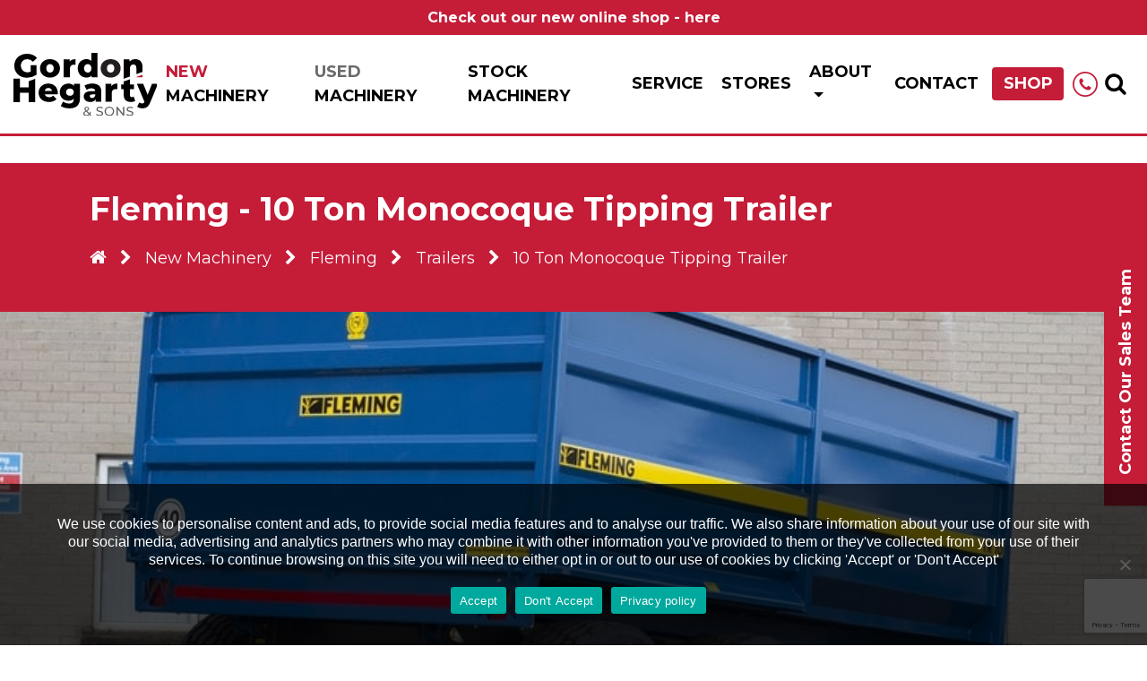

--- FILE ---
content_type: text/html; charset=UTF-8
request_url: https://gordonhegartyandsons.ie/new-machinery/trailers-fleming/10-ton-monocoque-tipping-trailer/
body_size: 17417
content:
<!DOCTYPE html>
<html lang="en-US">
  <head>
    <meta charset="UTF-8">
    <meta name="viewport" content="width=device-width, initial-scale=1, shrink-to-fit=no">
    <link rel="profile" href="https://gmpg.org/xfn/11">
    <script type="text/javascript">
      var is_mobile = false;
      var is_tablet = false;
      var theme_url = 'https://gordonhegartyandsons.ie/wp-content/themes/gordonhegartyandsons';
    </script>
        <!-- Google tag (gtag.js) -->
    <script async src="https://www.googletagmanager.com/gtag/js?id=AW-11432985460">
    </script>
    <script>
      window.dataLayer = window.dataLayer || [];
      function gtag(){dataLayer.push(arguments);}
      gtag('js', new Date());

      gtag('config', 'AW-11432985460');
    </script>
    <!-- Google Tag Manager -->
    <script>(function(w,d,s,l,i){w[l]=w[l]||[];w[l].push({'gtm.start':
    new Date().getTime(),event:'gtm.js'});var f=d.getElementsByTagName(s)[0],
    j=d.createElement(s),dl=l!='dataLayer'?'&l='+l:'';j.async=true;j.src=
    'https://www.googletagmanager.com/gtm.js?id='+i+dl;f.parentNode.insertBefore(j,f);
    })(window,document,'script','dataLayer','GTM-577MG6W9');</script>
    <!-- End Google Tag Manager -->

    <!-- OLD Global site tag (gtag.js) - Google Analytics -->
    <script async src="https://www.googletagmanager.com/gtag/js?id=UA-188637703-1"></script>
    <script>
      window.dataLayer = window.dataLayer || [];
      function gtag(){dataLayer.push(arguments);}
      gtag('js', new Date());
      
      gtag('config', 'UA-188637703-1');
    </script>
    <meta name='robots' content='index, follow, max-image-preview:large, max-snippet:-1, max-video-preview:-1' />
	<style>img:is([sizes="auto" i], [sizes^="auto," i]) { contain-intrinsic-size: 3000px 1500px }</style>
	
	<!-- This site is optimized with the Yoast SEO plugin v25.6 - https://yoast.com/wordpress/plugins/seo/ -->
	<title>10 Ton Monocoque Tipping Trailer - Gordon Hegarty &amp; Sons</title>
<link data-rocket-preload as="style" href="https://fonts.googleapis.com/css?family=Montserrat%3A300%2C400%2C700%2C900&#038;display=swap" rel="preload">
<link href="https://fonts.googleapis.com/css?family=Montserrat%3A300%2C400%2C700%2C900&#038;display=swap" media="print" onload="this.media=&#039;all&#039;" rel="stylesheet">
<noscript><link rel="stylesheet" href="https://fonts.googleapis.com/css?family=Montserrat%3A300%2C400%2C700%2C900&#038;display=swap"></noscript>
	<link rel="canonical" href="https://gordonhegartyandsons.ie/new-machinery/trailers-fleming/10-ton-monocoque-tipping-trailer/" />
	<meta property="og:locale" content="en_US" />
	<meta property="og:type" content="article" />
	<meta property="og:title" content="10 Ton Monocoque Tipping Trailer - Gordon Hegarty &amp; Sons" />
	<meta property="og:description" content="[...]Read More..." />
	<meta property="og:url" content="https://gordonhegartyandsons.ie/new-machinery/trailers-fleming/10-ton-monocoque-tipping-trailer/" />
	<meta property="og:site_name" content="Gordon Hegarty &amp; Sons" />
	<meta property="article:publisher" content="https://www.facebook.com/Gordon-Hegarty-and-Sons-Ltd-185785264936674/" />
	<meta property="article:modified_time" content="2020-11-23T22:39:54+00:00" />
	<meta property="og:image" content="https://gordonhegartyandsons.ie/wp-content/uploads/1433414949-tr10-mono_6.jpg" />
	<meta property="og:image:width" content="800" />
	<meta property="og:image:height" content="533" />
	<meta property="og:image:type" content="image/jpeg" />
	<meta name="twitter:card" content="summary_large_image" />
	<script type="application/ld+json" class="yoast-schema-graph">{"@context":"https://schema.org","@graph":[{"@type":"WebPage","@id":"https://gordonhegartyandsons.ie/new-machinery/trailers-fleming/10-ton-monocoque-tipping-trailer/","url":"https://gordonhegartyandsons.ie/new-machinery/trailers-fleming/10-ton-monocoque-tipping-trailer/","name":"10 Ton Monocoque Tipping Trailer - Gordon Hegarty &amp; Sons","isPartOf":{"@id":"https://gordonhegartyandsons.ie/#website"},"primaryImageOfPage":{"@id":"https://gordonhegartyandsons.ie/new-machinery/trailers-fleming/10-ton-monocoque-tipping-trailer/#primaryimage"},"image":{"@id":"https://gordonhegartyandsons.ie/new-machinery/trailers-fleming/10-ton-monocoque-tipping-trailer/#primaryimage"},"thumbnailUrl":"https://gordonhegartyandsons.ie/wp-content/uploads/1433414949-tr10-mono_6.jpg","datePublished":"2020-08-05T13:18:44+00:00","dateModified":"2020-11-23T22:39:54+00:00","breadcrumb":{"@id":"https://gordonhegartyandsons.ie/new-machinery/trailers-fleming/10-ton-monocoque-tipping-trailer/#breadcrumb"},"inLanguage":"en-US","potentialAction":[{"@type":"ReadAction","target":["https://gordonhegartyandsons.ie/new-machinery/trailers-fleming/10-ton-monocoque-tipping-trailer/"]}]},{"@type":"ImageObject","inLanguage":"en-US","@id":"https://gordonhegartyandsons.ie/new-machinery/trailers-fleming/10-ton-monocoque-tipping-trailer/#primaryimage","url":"https://gordonhegartyandsons.ie/wp-content/uploads/1433414949-tr10-mono_6.jpg","contentUrl":"https://gordonhegartyandsons.ie/wp-content/uploads/1433414949-tr10-mono_6.jpg","width":800,"height":533},{"@type":"BreadcrumbList","@id":"https://gordonhegartyandsons.ie/new-machinery/trailers-fleming/10-ton-monocoque-tipping-trailer/#breadcrumb","itemListElement":[{"@type":"ListItem","position":1,"name":"","item":"https://gordonhegartyandsons.ie/"},{"@type":"ListItem","position":2,"name":"New Machinery","item":"https://gordonhegartyandsons.ie/new-machinery/"},{"@type":"ListItem","position":3,"name":"Fleming","item":"https://gordonhegartyandsons.ie/new-machinery/fleming/"},{"@type":"ListItem","position":4,"name":"Trailers","item":"https://gordonhegartyandsons.ie/new-machinery/trailers-fleming/"},{"@type":"ListItem","position":5,"name":"10 Ton Monocoque Tipping Trailer"}]},{"@type":"WebSite","@id":"https://gordonhegartyandsons.ie/#website","url":"https://gordonhegartyandsons.ie/","name":"Gordon Hegarty &amp; Sons","description":"Tractors and Machinery","publisher":{"@id":"https://gordonhegartyandsons.ie/#organization"},"potentialAction":[{"@type":"SearchAction","target":{"@type":"EntryPoint","urlTemplate":"https://gordonhegartyandsons.ie/?s={search_term_string}"},"query-input":{"@type":"PropertyValueSpecification","valueRequired":true,"valueName":"search_term_string"}}],"inLanguage":"en-US"},{"@type":"Organization","@id":"https://gordonhegartyandsons.ie/#organization","name":"Gordon Hegarty & Sons","url":"https://gordonhegartyandsons.ie/","logo":{"@type":"ImageObject","inLanguage":"en-US","@id":"https://gordonhegartyandsons.ie/#/schema/logo/image/","url":"https://gordonhegartyandsons.ie/wp-content/uploads/favicon.jpg","contentUrl":"https://gordonhegartyandsons.ie/wp-content/uploads/favicon.jpg","width":512,"height":512,"caption":"Gordon Hegarty & Sons"},"image":{"@id":"https://gordonhegartyandsons.ie/#/schema/logo/image/"},"sameAs":["https://www.facebook.com/Gordon-Hegarty-and-Sons-Ltd-185785264936674/"]}]}</script>
	<!-- / Yoast SEO plugin. -->


<style id='wp-emoji-styles-inline-css' type='text/css'>

	img.wp-smiley, img.emoji {
		display: inline !important;
		border: none !important;
		box-shadow: none !important;
		height: 1em !important;
		width: 1em !important;
		margin: 0 0.07em !important;
		vertical-align: -0.1em !important;
		background: none !important;
		padding: 0 !important;
	}
</style>
<link rel='stylesheet' id='wp-block-library-css' href='https://gordonhegartyandsons.ie/wp-includes/css/dist/block-library/style.min.css?ver=6.8.2' type='text/css' media='all' />
<style id='classic-theme-styles-inline-css' type='text/css'>
/*! This file is auto-generated */
.wp-block-button__link{color:#fff;background-color:#32373c;border-radius:9999px;box-shadow:none;text-decoration:none;padding:calc(.667em + 2px) calc(1.333em + 2px);font-size:1.125em}.wp-block-file__button{background:#32373c;color:#fff;text-decoration:none}
</style>
<style id='global-styles-inline-css' type='text/css'>
:root{--wp--preset--aspect-ratio--square: 1;--wp--preset--aspect-ratio--4-3: 4/3;--wp--preset--aspect-ratio--3-4: 3/4;--wp--preset--aspect-ratio--3-2: 3/2;--wp--preset--aspect-ratio--2-3: 2/3;--wp--preset--aspect-ratio--16-9: 16/9;--wp--preset--aspect-ratio--9-16: 9/16;--wp--preset--color--black: #000000;--wp--preset--color--cyan-bluish-gray: #abb8c3;--wp--preset--color--white: #ffffff;--wp--preset--color--pale-pink: #f78da7;--wp--preset--color--vivid-red: #cf2e2e;--wp--preset--color--luminous-vivid-orange: #ff6900;--wp--preset--color--luminous-vivid-amber: #fcb900;--wp--preset--color--light-green-cyan: #7bdcb5;--wp--preset--color--vivid-green-cyan: #00d084;--wp--preset--color--pale-cyan-blue: #8ed1fc;--wp--preset--color--vivid-cyan-blue: #0693e3;--wp--preset--color--vivid-purple: #9b51e0;--wp--preset--gradient--vivid-cyan-blue-to-vivid-purple: linear-gradient(135deg,rgba(6,147,227,1) 0%,rgb(155,81,224) 100%);--wp--preset--gradient--light-green-cyan-to-vivid-green-cyan: linear-gradient(135deg,rgb(122,220,180) 0%,rgb(0,208,130) 100%);--wp--preset--gradient--luminous-vivid-amber-to-luminous-vivid-orange: linear-gradient(135deg,rgba(252,185,0,1) 0%,rgba(255,105,0,1) 100%);--wp--preset--gradient--luminous-vivid-orange-to-vivid-red: linear-gradient(135deg,rgba(255,105,0,1) 0%,rgb(207,46,46) 100%);--wp--preset--gradient--very-light-gray-to-cyan-bluish-gray: linear-gradient(135deg,rgb(238,238,238) 0%,rgb(169,184,195) 100%);--wp--preset--gradient--cool-to-warm-spectrum: linear-gradient(135deg,rgb(74,234,220) 0%,rgb(151,120,209) 20%,rgb(207,42,186) 40%,rgb(238,44,130) 60%,rgb(251,105,98) 80%,rgb(254,248,76) 100%);--wp--preset--gradient--blush-light-purple: linear-gradient(135deg,rgb(255,206,236) 0%,rgb(152,150,240) 100%);--wp--preset--gradient--blush-bordeaux: linear-gradient(135deg,rgb(254,205,165) 0%,rgb(254,45,45) 50%,rgb(107,0,62) 100%);--wp--preset--gradient--luminous-dusk: linear-gradient(135deg,rgb(255,203,112) 0%,rgb(199,81,192) 50%,rgb(65,88,208) 100%);--wp--preset--gradient--pale-ocean: linear-gradient(135deg,rgb(255,245,203) 0%,rgb(182,227,212) 50%,rgb(51,167,181) 100%);--wp--preset--gradient--electric-grass: linear-gradient(135deg,rgb(202,248,128) 0%,rgb(113,206,126) 100%);--wp--preset--gradient--midnight: linear-gradient(135deg,rgb(2,3,129) 0%,rgb(40,116,252) 100%);--wp--preset--font-size--small: 13px;--wp--preset--font-size--medium: 20px;--wp--preset--font-size--large: 36px;--wp--preset--font-size--x-large: 42px;--wp--preset--spacing--20: 0.44rem;--wp--preset--spacing--30: 0.67rem;--wp--preset--spacing--40: 1rem;--wp--preset--spacing--50: 1.5rem;--wp--preset--spacing--60: 2.25rem;--wp--preset--spacing--70: 3.38rem;--wp--preset--spacing--80: 5.06rem;--wp--preset--shadow--natural: 6px 6px 9px rgba(0, 0, 0, 0.2);--wp--preset--shadow--deep: 12px 12px 50px rgba(0, 0, 0, 0.4);--wp--preset--shadow--sharp: 6px 6px 0px rgba(0, 0, 0, 0.2);--wp--preset--shadow--outlined: 6px 6px 0px -3px rgba(255, 255, 255, 1), 6px 6px rgba(0, 0, 0, 1);--wp--preset--shadow--crisp: 6px 6px 0px rgba(0, 0, 0, 1);}:where(.is-layout-flex){gap: 0.5em;}:where(.is-layout-grid){gap: 0.5em;}body .is-layout-flex{display: flex;}.is-layout-flex{flex-wrap: wrap;align-items: center;}.is-layout-flex > :is(*, div){margin: 0;}body .is-layout-grid{display: grid;}.is-layout-grid > :is(*, div){margin: 0;}:where(.wp-block-columns.is-layout-flex){gap: 2em;}:where(.wp-block-columns.is-layout-grid){gap: 2em;}:where(.wp-block-post-template.is-layout-flex){gap: 1.25em;}:where(.wp-block-post-template.is-layout-grid){gap: 1.25em;}.has-black-color{color: var(--wp--preset--color--black) !important;}.has-cyan-bluish-gray-color{color: var(--wp--preset--color--cyan-bluish-gray) !important;}.has-white-color{color: var(--wp--preset--color--white) !important;}.has-pale-pink-color{color: var(--wp--preset--color--pale-pink) !important;}.has-vivid-red-color{color: var(--wp--preset--color--vivid-red) !important;}.has-luminous-vivid-orange-color{color: var(--wp--preset--color--luminous-vivid-orange) !important;}.has-luminous-vivid-amber-color{color: var(--wp--preset--color--luminous-vivid-amber) !important;}.has-light-green-cyan-color{color: var(--wp--preset--color--light-green-cyan) !important;}.has-vivid-green-cyan-color{color: var(--wp--preset--color--vivid-green-cyan) !important;}.has-pale-cyan-blue-color{color: var(--wp--preset--color--pale-cyan-blue) !important;}.has-vivid-cyan-blue-color{color: var(--wp--preset--color--vivid-cyan-blue) !important;}.has-vivid-purple-color{color: var(--wp--preset--color--vivid-purple) !important;}.has-black-background-color{background-color: var(--wp--preset--color--black) !important;}.has-cyan-bluish-gray-background-color{background-color: var(--wp--preset--color--cyan-bluish-gray) !important;}.has-white-background-color{background-color: var(--wp--preset--color--white) !important;}.has-pale-pink-background-color{background-color: var(--wp--preset--color--pale-pink) !important;}.has-vivid-red-background-color{background-color: var(--wp--preset--color--vivid-red) !important;}.has-luminous-vivid-orange-background-color{background-color: var(--wp--preset--color--luminous-vivid-orange) !important;}.has-luminous-vivid-amber-background-color{background-color: var(--wp--preset--color--luminous-vivid-amber) !important;}.has-light-green-cyan-background-color{background-color: var(--wp--preset--color--light-green-cyan) !important;}.has-vivid-green-cyan-background-color{background-color: var(--wp--preset--color--vivid-green-cyan) !important;}.has-pale-cyan-blue-background-color{background-color: var(--wp--preset--color--pale-cyan-blue) !important;}.has-vivid-cyan-blue-background-color{background-color: var(--wp--preset--color--vivid-cyan-blue) !important;}.has-vivid-purple-background-color{background-color: var(--wp--preset--color--vivid-purple) !important;}.has-black-border-color{border-color: var(--wp--preset--color--black) !important;}.has-cyan-bluish-gray-border-color{border-color: var(--wp--preset--color--cyan-bluish-gray) !important;}.has-white-border-color{border-color: var(--wp--preset--color--white) !important;}.has-pale-pink-border-color{border-color: var(--wp--preset--color--pale-pink) !important;}.has-vivid-red-border-color{border-color: var(--wp--preset--color--vivid-red) !important;}.has-luminous-vivid-orange-border-color{border-color: var(--wp--preset--color--luminous-vivid-orange) !important;}.has-luminous-vivid-amber-border-color{border-color: var(--wp--preset--color--luminous-vivid-amber) !important;}.has-light-green-cyan-border-color{border-color: var(--wp--preset--color--light-green-cyan) !important;}.has-vivid-green-cyan-border-color{border-color: var(--wp--preset--color--vivid-green-cyan) !important;}.has-pale-cyan-blue-border-color{border-color: var(--wp--preset--color--pale-cyan-blue) !important;}.has-vivid-cyan-blue-border-color{border-color: var(--wp--preset--color--vivid-cyan-blue) !important;}.has-vivid-purple-border-color{border-color: var(--wp--preset--color--vivid-purple) !important;}.has-vivid-cyan-blue-to-vivid-purple-gradient-background{background: var(--wp--preset--gradient--vivid-cyan-blue-to-vivid-purple) !important;}.has-light-green-cyan-to-vivid-green-cyan-gradient-background{background: var(--wp--preset--gradient--light-green-cyan-to-vivid-green-cyan) !important;}.has-luminous-vivid-amber-to-luminous-vivid-orange-gradient-background{background: var(--wp--preset--gradient--luminous-vivid-amber-to-luminous-vivid-orange) !important;}.has-luminous-vivid-orange-to-vivid-red-gradient-background{background: var(--wp--preset--gradient--luminous-vivid-orange-to-vivid-red) !important;}.has-very-light-gray-to-cyan-bluish-gray-gradient-background{background: var(--wp--preset--gradient--very-light-gray-to-cyan-bluish-gray) !important;}.has-cool-to-warm-spectrum-gradient-background{background: var(--wp--preset--gradient--cool-to-warm-spectrum) !important;}.has-blush-light-purple-gradient-background{background: var(--wp--preset--gradient--blush-light-purple) !important;}.has-blush-bordeaux-gradient-background{background: var(--wp--preset--gradient--blush-bordeaux) !important;}.has-luminous-dusk-gradient-background{background: var(--wp--preset--gradient--luminous-dusk) !important;}.has-pale-ocean-gradient-background{background: var(--wp--preset--gradient--pale-ocean) !important;}.has-electric-grass-gradient-background{background: var(--wp--preset--gradient--electric-grass) !important;}.has-midnight-gradient-background{background: var(--wp--preset--gradient--midnight) !important;}.has-small-font-size{font-size: var(--wp--preset--font-size--small) !important;}.has-medium-font-size{font-size: var(--wp--preset--font-size--medium) !important;}.has-large-font-size{font-size: var(--wp--preset--font-size--large) !important;}.has-x-large-font-size{font-size: var(--wp--preset--font-size--x-large) !important;}
:where(.wp-block-post-template.is-layout-flex){gap: 1.25em;}:where(.wp-block-post-template.is-layout-grid){gap: 1.25em;}
:where(.wp-block-columns.is-layout-flex){gap: 2em;}:where(.wp-block-columns.is-layout-grid){gap: 2em;}
:root :where(.wp-block-pullquote){font-size: 1.5em;line-height: 1.6;}
</style>
<link rel='stylesheet' id='cookie-notice-front-css' href='https://gordonhegartyandsons.ie/wp-content/plugins/cookie-notice/css/front.min.css?ver=2.5.7' type='text/css' media='all' />
<link data-minify="1" rel='stylesheet' id='searchandfilter-css' href='https://gordonhegartyandsons.ie/wp-content/cache/min/1/wp-content/plugins/search-filter/style.css?ver=1764168174' type='text/css' media='all' />
<link data-minify="1" rel='stylesheet' id='understrap-styles-css' href='https://gordonhegartyandsons.ie/wp-content/cache/min/1/wp-content/themes/gordonhegartyandsons/css/theme.min.css?ver=1764168174' type='text/css' media='all' />
<link rel='stylesheet' id='lightbox.min.css-css' href='https://gordonhegartyandsons.ie/wp-content/themes/gordonhegartyandsons/css/lightbox.min.css?ver=0.0.1.1764168148' type='text/css' media='all' />
<link data-minify="1" rel='stylesheet' id='aos.css-css' href='https://gordonhegartyandsons.ie/wp-content/cache/min/1/wp-content/themes/gordonhegartyandsons/css/aos.css?ver=1764168174' type='text/css' media='all' />
<link rel='stylesheet' id='select2.min.css-css' href='https://gordonhegartyandsons.ie/wp-content/themes/gordonhegartyandsons/css/select2.min.css?ver=0.0.1.1764168148' type='text/css' media='all' />
<link rel='stylesheet' id='owl.carousel.min.css-css' href='https://gordonhegartyandsons.ie/wp-content/themes/gordonhegartyandsons/css/owl.carousel.min.css?ver=0.0.1.1764168148' type='text/css' media='all' />

<style id='rocket-lazyload-inline-css' type='text/css'>
.rll-youtube-player{position:relative;padding-bottom:56.23%;height:0;overflow:hidden;max-width:100%;}.rll-youtube-player:focus-within{outline: 2px solid currentColor;outline-offset: 5px;}.rll-youtube-player iframe{position:absolute;top:0;left:0;width:100%;height:100%;z-index:100;background:0 0}.rll-youtube-player img{bottom:0;display:block;left:0;margin:auto;max-width:100%;width:100%;position:absolute;right:0;top:0;border:none;height:auto;-webkit-transition:.4s all;-moz-transition:.4s all;transition:.4s all}.rll-youtube-player img:hover{-webkit-filter:brightness(75%)}.rll-youtube-player .play{height:100%;width:100%;left:0;top:0;position:absolute;background:url(https://gordonhegartyandsons.ie/wp-content/plugins/wp-rocket/assets/img/youtube.png) no-repeat center;background-color: transparent !important;cursor:pointer;border:none;}
</style>
<script type="text/javascript" id="cookie-notice-front-js-before">
/* <![CDATA[ */
var cnArgs = {"ajaxUrl":"https:\/\/gordonhegartyandsons.ie\/wp-admin\/admin-ajax.php","nonce":"4d37b28c8f","hideEffect":"fade","position":"bottom","onScroll":false,"onScrollOffset":100,"onClick":false,"cookieName":"cookie_notice_accepted","cookieTime":2592000,"cookieTimeRejected":2592000,"globalCookie":false,"redirection":false,"cache":true,"revokeCookies":false,"revokeCookiesOpt":"automatic"};
/* ]]> */
</script>
<script type="text/javascript" src="https://gordonhegartyandsons.ie/wp-content/plugins/cookie-notice/js/front.min.js?ver=2.5.7" id="cookie-notice-front-js" data-rocket-defer defer></script>
<script type="text/javascript" src="https://gordonhegartyandsons.ie/wp-includes/js/jquery/jquery.min.js?ver=3.7.1" id="jquery-core-js"></script>
<script type="text/javascript" src="https://gordonhegartyandsons.ie/wp-includes/js/jquery/jquery-migrate.min.js?ver=3.4.1" id="jquery-migrate-js" data-rocket-defer defer></script>
<link rel="https://api.w.org/" href="https://gordonhegartyandsons.ie/wp-json/" /><link rel="alternate" title="JSON" type="application/json" href="https://gordonhegartyandsons.ie/wp-json/wp/v2/new_machinery/3386" /><link rel='shortlink' href='https://gordonhegartyandsons.ie/?p=3386' />
<link rel="alternate" title="oEmbed (JSON)" type="application/json+oembed" href="https://gordonhegartyandsons.ie/wp-json/oembed/1.0/embed?url=https%3A%2F%2Fgordonhegartyandsons.ie%2Fnew-machinery%2Ftrailers-fleming%2F10-ton-monocoque-tipping-trailer%2F" />
<link rel="alternate" title="oEmbed (XML)" type="text/xml+oembed" href="https://gordonhegartyandsons.ie/wp-json/oembed/1.0/embed?url=https%3A%2F%2Fgordonhegartyandsons.ie%2Fnew-machinery%2Ftrailers-fleming%2F10-ton-monocoque-tipping-trailer%2F&#038;format=xml" />
<meta name="mobile-web-app-capable" content="yes">
<meta name="apple-mobile-web-app-capable" content="yes">
<meta name="apple-mobile-web-app-title" content="Gordon Hegarty &amp; Sons - Tractors and Machinery">
<link rel="icon" href="https://gordonhegartyandsons.ie/wp-content/uploads/cropped-favicon-32x32.jpg" sizes="32x32" />
<link rel="icon" href="https://gordonhegartyandsons.ie/wp-content/uploads/cropped-favicon-192x192.jpg" sizes="192x192" />
<link rel="apple-touch-icon" href="https://gordonhegartyandsons.ie/wp-content/uploads/cropped-favicon-180x180.jpg" />
<meta name="msapplication-TileImage" content="https://gordonhegartyandsons.ie/wp-content/uploads/cropped-favicon-270x270.jpg" />
<noscript><style id="rocket-lazyload-nojs-css">.rll-youtube-player, [data-lazy-src]{display:none !important;}</style></noscript>  <meta name="generator" content="WP Rocket 3.19.2.1" data-wpr-features="wpr_defer_js wpr_minify_js wpr_lazyload_images wpr_lazyload_iframes wpr_image_dimensions wpr_minify_css wpr_preload_links wpr_desktop" /></head>
    <body data-rsssl=1 class="wp-singular new_machinery-template-default single single-new_machinery postid-3386 wp-theme-gordonhegartyandsons cookies-not-set">
    <!-- Google Tag Manager (noscript) -->
    <noscript><iframe src="https://www.googletagmanager.com/ns.html?id=GTM-577MG6W9"
    height="0" width="0" style="display:none;visibility:hidden"></iframe></noscript>
    <!-- End Google Tag Manager (noscript) -->
    <div data-rocket-location-hash="f9f6ce49606925d6e913401b6e59971e" class="site has-notice" id="page">
    <!-- ******************* The Navbar Area ******************* -->
            <div data-rocket-location-hash="a618d6caaad3c4e7a973f2dda2250cdb" id="notice-banner">
          <div data-rocket-location-hash="40f22408a88335a0945fffe944caafc3" class="container">
            <p><a target="_blank" href="https://shop.gordonhegartyandsons.ie/">Check out our new online shop - here</a></p>
          </div>
        </div>
          <div data-rocket-location-hash="1ab2a6df094934dd62790e503af9ded0" id="wrapper-navbar" itemscope itemtype="http://schema.org/WebSite">
      <a class="skip-link sr-only sr-only-focusable" href="#content">Skip to content</a>
      <nav id="primary-menu" class="navbar navbar-expand-xl navbar-dark fixed-top has-notice">
        <div class="container-fluid">
          <!-- Your site title as branding in the menu -->
                    <div id="logo-tagline">
            <div id="logo"><a class="navbar-brand" rel="home" href="https://gordonhegartyandsons.ie/" title="Gordon Hegarty &amp; Sons" itemprop="url">Gordon Hegarty &amp; Sons</a>
            </div>
          </div>
                    <div id="normal-menu" class="collapse navbar-collapse"><ul id="main-menu" class="navbar-nav ml-auto"><li itemscope="itemscope" itemtype="https://www.schema.org/SiteNavigationElement" id="menu-item-30" class="menu-item menu-item-type-post_type menu-item-object-page menu-item-30 nav-item"><a title="New Machinery" href="https://gordonhegartyandsons.ie/new-machinery/" class="nav-link">New Machinery</a></li>
<li itemscope="itemscope" itemtype="https://www.schema.org/SiteNavigationElement" id="menu-item-27" class="menu-item menu-item-type-post_type menu-item-object-page menu-item-27 nav-item"><a title="Used Machinery" href="https://gordonhegartyandsons.ie/used-machinery-list/" class="nav-link">Used Machinery</a></li>
<li itemscope="itemscope" itemtype="https://www.schema.org/SiteNavigationElement" id="menu-item-5594" class="menu-item menu-item-type-post_type menu-item-object-page menu-item-5594 nav-item"><a title="Stock Machinery" href="https://gordonhegartyandsons.ie/stock-machinery/" class="nav-link">Stock Machinery</a></li>
<li itemscope="itemscope" itemtype="https://www.schema.org/SiteNavigationElement" id="menu-item-28" class="menu-item menu-item-type-post_type menu-item-object-page menu-item-28 nav-item"><a title="Service" href="https://gordonhegartyandsons.ie/service/" class="nav-link">Service</a></li>
<li itemscope="itemscope" itemtype="https://www.schema.org/SiteNavigationElement" id="menu-item-29" class="menu-item menu-item-type-post_type menu-item-object-page menu-item-29 nav-item"><a title="Stores" href="https://gordonhegartyandsons.ie/stores/" class="nav-link">Stores</a></li>
<li itemscope="itemscope" itemtype="https://www.schema.org/SiteNavigationElement" id="menu-item-24" class="menu-item menu-item-type-post_type menu-item-object-page menu-item-has-children dropdown menu-item-24 nav-item"><a title="About" href="#" data-toggle="dropdown" aria-haspopup="true" aria-expanded="false" class="dropdown-toggle nav-link" id="menu-item-dropdown-24">About</a>
<ul class="dropdown-menu" aria-labelledby="menu-item-dropdown-24" role="menu">
	<li itemscope="itemscope" itemtype="https://www.schema.org/SiteNavigationElement" id="menu-item-5478" class="menu-item menu-item-type-post_type menu-item-object-page menu-item-5478 nav-item"><a title="About Us" href="https://gordonhegartyandsons.ie/about/" class="dropdown-item">About Us</a></li>
	<li itemscope="itemscope" itemtype="https://www.schema.org/SiteNavigationElement" id="menu-item-5479" class="menu-item menu-item-type-post_type menu-item-object-page menu-item-5479 nav-item"><a title="Meet The Team" href="https://gordonhegartyandsons.ie/about/meet-the-team/" class="dropdown-item">Meet The Team</a></li>
	<li itemscope="itemscope" itemtype="https://www.schema.org/SiteNavigationElement" id="menu-item-4897" class="menu-item menu-item-type-post_type menu-item-object-page menu-item-4897 nav-item"><a title="Current Vacancies" href="https://gordonhegartyandsons.ie/current-vacancies/" class="dropdown-item">Current Vacancies</a></li>
</ul>
</li>
<li itemscope="itemscope" itemtype="https://www.schema.org/SiteNavigationElement" id="menu-item-25" class="menu-item menu-item-type-post_type menu-item-object-page menu-item-25 nav-item"><a title="Contact" href="https://gordonhegartyandsons.ie/contact/" class="nav-link">Contact</a></li>
<li itemscope="itemscope" itemtype="https://www.schema.org/SiteNavigationElement" id="menu-item-5676" class="shop-menu menu-item menu-item-type-custom menu-item-object-custom menu-item-5676 nav-item"><a title="Shop" target="_blank" href="http://shop.gordonhegartyandsons.ie/" class="nav-link">Shop</a></li>
</ul></div>          <button class="navbar-toggler custom-toggler" type="button">
          <span class="label">Menu</span>
          <span class="icon-wrap">
          <span class="bar"></span>
          <span class="bar"></span>
          <span class="bar"></span>
          </span>
          </button>
          <svg id="contact-svg" width="64px" height="64px" viewBox="0 0 64 64" version="1.1" xmlns="http://www.w3.org/2000/svg" xmlns:xlink="http://www.w3.org/1999/xlink">
            <g stroke="none" stroke-width="1" fill="none" fill-rule="evenodd">
              <g id="icon" transform="translate(2.000000, 2.000000)">
                <circle id="circle" stroke="#C51C38" stroke-width="4" cx="30" cy="30" r="30"></circle>
                <path d="M45,38.6931818 C45,39.4602273 44.6590909,40.9517045 44.3394886,41.6548295 C43.8920455,42.6988636 42.6988636,43.3806818 41.7400568,43.9133523 C40.4829545,44.5951705 39.2045455,45 37.7769886,45 C35.7954545,45 34.0056818,44.1903409 32.1946023,43.5298295 C30.8948864,43.0610795 29.6377841,42.4857955 28.4659091,41.7613636 C24.84375,39.5241477 20.4758523,35.15625 18.2386364,31.5340909 C17.5142045,30.3622159 16.9389205,29.1051136 16.4701705,27.8053977 C15.8096591,25.9943182 15,24.2045455 15,22.2230114 C15,20.7954545 15.4048295,19.5170455 16.0866477,18.2599432 C16.6193182,17.3011364 17.3011364,16.1079545 18.3451705,15.6605114 C19.0482955,15.3409091 20.5397727,15 21.3068182,15 C21.4559659,15 21.6051136,15 21.7542614,15.0639205 C22.2017045,15.2130682 22.6704545,16.2571023 22.8835227,16.6832386 C23.5653409,17.8977273 24.2258523,19.1335227 24.9289773,20.3267045 C25.2698864,20.8806818 25.9090909,21.5625 25.9090909,22.2230114 C25.9090909,23.5227273 22.0525568,25.4190341 22.0525568,26.5696023 C22.0525568,27.1448864 22.5852273,27.890625 22.8835227,28.4019886 C25.0355114,32.2798295 27.7201705,34.9644886 31.5980114,37.1164773 C32.109375,37.4147727 32.8551136,37.9474432 33.4303977,37.9474432 C34.5809659,37.9474432 36.4772727,34.0909091 37.7769886,34.0909091 C38.4375,34.0909091 39.1193182,34.7301136 39.6732955,35.0710227 C40.8664773,35.7741477 42.1022727,36.4346591 43.3167614,37.1164773 C43.7428977,37.3295455 44.7869318,37.7982955 44.9360795,38.2457386 C45,38.3948864 45,38.5440341 45,38.6931818 Z" id="phone" fill="#C51C38" fill-rule="nonzero"></path>
              </g>
            </g>
          </svg>
          <div class="popover">
            <a href="tel:0599151199 ">
            <b>Carlow:</b> +353 (0) 59 915 1199             </a>
            <br>
            <a href="tel:0567733037">
            <b>Kilkenny:</b> +353 (0) 56 773 3037             </a>
            <br>
            <a href="tel:0598673040">
            <b>Kildare:</b> +353 (0) 59 867 3040            </a>
          </div>
          <button id="search-button" data-toggle="modal" data-target="#search-modal">
            <svg id="search-svg" width="64px" height="64px" viewBox="0 0 64 64" version="1.1" xmlns="http://www.w3.org/2000/svg" xmlns:xlink="http://www.w3.org/1999/xlink">
              <g>
                <path class="st0" d="M50,45.9l-7.8-7.8c1.9-2.7,2.8-5.7,2.8-9c0-2.2-0.4-4.2-1.3-6.2c-0.8-2-2-3.7-3.4-5.1
                  c-1.4-1.4-3.1-2.6-5.1-3.4c-2-0.8-4-1.3-6.2-1.3c-2.2,0-4.2,0.4-6.2,1.3c-2,0.8-3.7,2-5.1,3.4c-1.4,1.4-2.6,3.1-3.4,5.1
                  c-0.8,2-1.3,4-1.3,6.2c0,2.2,0.4,4.2,1.3,6.2c0.8,2,2,3.7,3.4,5.1c1.4,1.4,3.1,2.6,5.1,3.4c2,0.8,4,1.3,6.2,1.3
                  c3.3,0,6.3-0.9,9-2.8l7.8,7.7c0.5,0.6,1.2,0.9,2,0.9c0.8,0,1.5-0.3,2-0.9c0.6-0.6,0.9-1.3,0.9-2C50.8,47.1,50.5,46.5,50,45.9z
                  M36.3,36.3c-2,2-4.4,3-7.2,3c-2.8,0-5.2-1-7.2-3c-2-2-3-4.4-3-7.2c0-2.8,1-5.2,3-7.2c2-2,4.4-3,7.2-3c2.8,0,5.2,1,7.2,3
                  c2,2,3,4.4,3,7.2C39.2,31.9,38.2,34.3,36.3,36.3z"/>
              </g>
            </svg>
          </button>
        </div>
        <!-- .container -->
        <div class="overlay-wrap">
          <button class="close-menu" type="button">
          <i class="fa fa-times" aria-hidden="true"></i>
          </button>
          <div class="overlay-menu">
            <div class="menu-heading">
              <a class="navbar-brand" rel="home" href="https://gordonhegartyandsons.ie/" title="Gordon Hegarty &amp; Sons" itemprop="url">
                <div class="logo"></div>
              </a>
            </div>
            <div id="navbarNavDropdown" class="collapse navbar-collapse"><ul id="main-menu" class="navbar-nav ml-auto"><li itemscope="itemscope" itemtype="https://www.schema.org/SiteNavigationElement" class="menu-item menu-item-type-post_type menu-item-object-page menu-item-30 nav-item"><a title="New Machinery" href="https://gordonhegartyandsons.ie/new-machinery/" class="nav-link">New Machinery</a></li>
<li itemscope="itemscope" itemtype="https://www.schema.org/SiteNavigationElement" class="menu-item menu-item-type-post_type menu-item-object-page menu-item-27 nav-item"><a title="Used Machinery" href="https://gordonhegartyandsons.ie/used-machinery-list/" class="nav-link">Used Machinery</a></li>
<li itemscope="itemscope" itemtype="https://www.schema.org/SiteNavigationElement" class="menu-item menu-item-type-post_type menu-item-object-page menu-item-5594 nav-item"><a title="Stock Machinery" href="https://gordonhegartyandsons.ie/stock-machinery/" class="nav-link">Stock Machinery</a></li>
<li itemscope="itemscope" itemtype="https://www.schema.org/SiteNavigationElement" class="menu-item menu-item-type-post_type menu-item-object-page menu-item-28 nav-item"><a title="Service" href="https://gordonhegartyandsons.ie/service/" class="nav-link">Service</a></li>
<li itemscope="itemscope" itemtype="https://www.schema.org/SiteNavigationElement" class="menu-item menu-item-type-post_type menu-item-object-page menu-item-29 nav-item"><a title="Stores" href="https://gordonhegartyandsons.ie/stores/" class="nav-link">Stores</a></li>
<li itemscope="itemscope" itemtype="https://www.schema.org/SiteNavigationElement" class="menu-item menu-item-type-post_type menu-item-object-page menu-item-has-children dropdown menu-item-24 nav-item"><a title="About" href="#" data-toggle="dropdown" aria-haspopup="true" aria-expanded="false" class="dropdown-toggle nav-link" id="menu-item-dropdown-24">About</a>
<ul class="dropdown-menu" aria-labelledby="menu-item-dropdown-24" role="menu">
	<li itemscope="itemscope" itemtype="https://www.schema.org/SiteNavigationElement" class="menu-item menu-item-type-post_type menu-item-object-page menu-item-5478 nav-item"><a title="About Us" href="https://gordonhegartyandsons.ie/about/" class="dropdown-item">About Us</a></li>
	<li itemscope="itemscope" itemtype="https://www.schema.org/SiteNavigationElement" class="menu-item menu-item-type-post_type menu-item-object-page menu-item-5479 nav-item"><a title="Meet The Team" href="https://gordonhegartyandsons.ie/about/meet-the-team/" class="dropdown-item">Meet The Team</a></li>
	<li itemscope="itemscope" itemtype="https://www.schema.org/SiteNavigationElement" class="menu-item menu-item-type-post_type menu-item-object-page menu-item-4897 nav-item"><a title="Current Vacancies" href="https://gordonhegartyandsons.ie/current-vacancies/" class="dropdown-item">Current Vacancies</a></li>
</ul>
</li>
<li itemscope="itemscope" itemtype="https://www.schema.org/SiteNavigationElement" class="menu-item menu-item-type-post_type menu-item-object-page menu-item-25 nav-item"><a title="Contact" href="https://gordonhegartyandsons.ie/contact/" class="nav-link">Contact</a></li>
<li itemscope="itemscope" itemtype="https://www.schema.org/SiteNavigationElement" class="shop-menu menu-item menu-item-type-custom menu-item-object-custom menu-item-5676 nav-item"><a title="Shop" target="_blank" href="http://shop.gordonhegartyandsons.ie/" class="nav-link">Shop</a></li>
</ul></div>            <div id="mobile-search">
              
<form method="get" id="searchform" action="https://gordonhegartyandsons.ie/" role="search">
	<label class="sr-only" for="s">Search</label>
	<div class="input-group">
		<input class="field form-control" id="s" name="s" type="text"
			placeholder="Search &hellip;" value="">
		<span class="input-group-append">
			<input class="submit btn btn-primary" id="searchsubmit" name="submit" type="submit"
			value="Search">
		</span>
	</div>
</form>
            </div>
            <div class="menu-footer"></div>
          </div>
          <div class="overlay-background"></div>
        </div>
      </nav>
      <!-- .site-navigation -->
    </div>
    <!-- #wrapper-navbar end -->
    <!-- Modal -->
    <div data-rocket-location-hash="89178240d71444b9d58b054f695f8b5f" class="modal fade" id="search-modal" tabindex="-1" role="dialog">
      <div data-rocket-location-hash="4834e897245edc22e7c99b39d2cfb4b1" class="modal-dialog" role="document">
        <div class="modal-content">
          <div class="modal-body">
            
<form method="get" id="searchform" action="https://gordonhegartyandsons.ie/" role="search">
	<label class="sr-only" for="s">Search</label>
	<div class="input-group">
		<input class="field form-control" id="s" name="s" type="text"
			placeholder="Search &hellip;" value="">
		<span class="input-group-append">
			<input class="submit btn btn-primary" id="searchsubmit" name="submit" type="submit"
			value="Search">
		</span>
	</div>
</form>
          </div>
        </div>
      </div>
    </div><div data-rocket-location-hash="979f2798884b9db7fc385413197f1c7c" class="wrapper" id="single-new-machinery-wrapper">
  <div data-rocket-location-hash="81e69a2e5390118cf011f5eae1465f62" id="content" tabindex="-1">
    <main class="site-main" id="main">
            	<article class="post-3386 new_machinery type-new_machinery status-publish has-post-thumbnail hentry make-trailers-fleming" id="post-3386">
  <header class="entry-header">
    <div class="banner">
      <div class="container-fluid">
         
        <h1 class="entry-title">Fleming - 10 Ton Monocoque Tipping Trailer</h1>
        <p id="breadcrumbs"><span><span><a href="https://gordonhegartyandsons.ie/"><i class="fa fa-home" aria-hidden="true"></i></a></span> <i class="fa fa-chevron-right" aria-hidden="true"></i> <span><a href="https://gordonhegartyandsons.ie/new-machinery/">New Machinery</a></span> <i class="fa fa-chevron-right" aria-hidden="true"></i> <span><a href="https://gordonhegartyandsons.ie/new-machinery/fleming/">Fleming</a></span> <i class="fa fa-chevron-right" aria-hidden="true"></i> <span><a href="https://gordonhegartyandsons.ie/new-machinery/trailers-fleming/">Trailers</a></span> <i class="fa fa-chevron-right" aria-hidden="true"></i> <span class="breadcrumb_last" aria-current="page">10 Ton Monocoque Tipping Trailer</span></span></p>      </div>
    </div>
    <img width="800" height="533" src="data:image/svg+xml,%3Csvg%20xmlns='http://www.w3.org/2000/svg'%20viewBox='0%200%20800%20533'%3E%3C/svg%3E" class="attachment-header-image size-header-image wp-post-image" alt="" decoding="async" fetchpriority="high" data-lazy-srcset="https://gordonhegartyandsons.ie/wp-content/uploads/1433414949-tr10-mono_6.jpg 800w, https://gordonhegartyandsons.ie/wp-content/uploads/1433414949-tr10-mono_6-300x200.jpg 300w, https://gordonhegartyandsons.ie/wp-content/uploads/1433414949-tr10-mono_6-768x512.jpg 768w" data-lazy-sizes="(max-width: 800px) 100vw, 800px" data-lazy-src="https://gordonhegartyandsons.ie/wp-content/uploads/1433414949-tr10-mono_6.jpg" /><noscript><img width="800" height="533" src="https://gordonhegartyandsons.ie/wp-content/uploads/1433414949-tr10-mono_6.jpg" class="attachment-header-image size-header-image wp-post-image" alt="" decoding="async" fetchpriority="high" srcset="https://gordonhegartyandsons.ie/wp-content/uploads/1433414949-tr10-mono_6.jpg 800w, https://gordonhegartyandsons.ie/wp-content/uploads/1433414949-tr10-mono_6-300x200.jpg 300w, https://gordonhegartyandsons.ie/wp-content/uploads/1433414949-tr10-mono_6-768x512.jpg 768w" sizes="(max-width: 800px) 100vw, 800px" /></noscript>  </header>
  <!-- .entry-header -->
  <div id="sales-wrapper">
	<div class="modal-button">
		<a id="collapse-btn" class="btn" href="#">Contact Our Sales Team</a>
	</div>
	<div id="sales-popup">
		<p>Contact Our Sales Team</p>
		<a class="btn" href="/sales-team/">Get in Touch</a>
	</div>
</div>

<a href="/sales-team/" id="sales-btn" class="btn">Contact Our Sales Team</a>

<script>
	jQuery("#sales-wrapper").animate({"margin-right": '-=300'}, 500);
	jQuery("#collapse-btn").click(function() {
	    jQuery("#sales-wrapper").toggleClass( "slide" );
	});
</script>  <div class="entry-content">
    <div class="container-fluid">
      <div class="tab-container">
                <nav>
          <div class="nav nav-tabs" id="nav-tab" role="tablist">
            <a class="nav-item nav-link active" data-toggle="tab" href="#overview" role="tab">Overview</a>
                        <a class="nav-item nav-link" data-toggle="tab" href="#specifications" role="tab">Specifications</a>
                                    <a class="nav-item nav-link" data-toggle="tab" href="#gallery" role="tab">Gallery</a>
                                  </div>
        </nav>
        <div class="tab-content" id="nav-tab-content">
          <!--Overview Tab-->
          <div class="tab-pane fade show active" id="overview" role="tabpanel">
            <!--Overview-->
                        <h2>Overview</h2>
            <p>Fleming Tipping Trailers are designed to operate in all environments from agriculture to landscaping and construction.<br />
The Fleming Tipping Trailer range is designed with a strong and sturdy structure which allows for multi-purpose use.</p>
<p>&nbsp;</p>
                        <!--/Overview-->
            <!--Key Features-->
                        <div class="key-features">
              <h2>Key Features</h2>
                            <div class="row equal">
                <div class="col-md-3  col-6 feature-col">
                  <div class="inner">
                                        <p>
                      Solid construction Monocoque body for extra strength <br> 
                      <b></b>
                    </p>
                                      </div>
                </div>
                <div class="col-md-3 col-6 feature-col">
                  <div class="inner">
                                        <p>
                      Large capacity of 12cu.m <br> 
                      <b></b>
                    </p>
                                      </div>
                </div>
                <div class="col-md-3 col-6 feature-col">
                  <div class="inner">
                                        <p>
                      4.35m x 2.25m x 1.2m (14ft3” x 7ft2” x 4ft) <br> 
                      <b></b>
                    </p>
                                      </div>
                </div>
                <div class="col-md-3 col-6 feature-col">
                  <div class="inner">
                                        <p>
                      Structural steel 200mm x 100mm box section channel chassis with 8 stud axles on 385/55/22.5 tyres <br> 
                      <b></b>
                    </p>
                                      </div>
                </div>
              </div>
                            <div class="row equal">
                <div class="col-md-3  col-6 feature-col">
                  <div class="inner">
                                        <p>
                      Optional tarpaulin cover <br> 
                      <b></b>
                    </p>
                                      </div>
                </div>
                <div class="col-md-3 col-6 feature-col">
                  <div class="inner">
                                        <p>
                      Optional grain chute <br> 
                      <b></b>
                    </p>
                                      </div>
                </div>
                <div class="col-md-3 col-6 feature-col">
                  <div class="inner">
                                      </div>
                </div>
                <div class="col-md-3 col-6 feature-col">
                  <div class="inner">
                                      </div>
                </div>
              </div>
                
            </div>
                        <!--/Key Features-->
            <!--Models-->
            <h2>Technical Specifications </h2><div class="table-responsive"><table id="models-table" class="table"><thead><tr><th></th><th>SPECIFICATION (TR10M):
</th></tr></thead><tbody><tr><td>Side Height</td><td>1260mm</td></tr><tr><td>Floor Thickness</td><td>5mm</td></tr><tr><td>Body Length</td><td>4.35m</td></tr><tr><td>Width</td><td>2.4m</td></tr><tr><td>Loading Height</td><td>1.2m</td></tr><tr><td>Lights</td><td>Yes</td></tr><tr><td>Brakes</td><td>Yes</td></tr><tr><td>Unladen Weight</td><td>-</td></tr><tr><td>Wheel Size Standard</td><td>385 x 55 x 22.5
</td></tr><tr><td>Wheel Size Optional</td><td>500 x 50 x 17
</td></tr></tbody></table></div>            <!--/Models-->
            <!--Brochure--> 
                        <div class="brochure">
              <div class="row">
                <div class="offset-md-2 col-md-8">
                  <div class="inner">
                    <div class="row">
                      <div class="col-md-6">
                        <h2>Brochure</h2>
                        <p>Find out more about this product by downloading our brochure</p>
                      </div>
                      <div class="col-md-6 btn-container">
                        <a class="btn white" target="_blank" href="https://gordonhegartyandsons.ie/wp-content/uploads/1519315881-trailers.pdf">Download</a>
                      </div>
                    </div>
                  </div>
                </div>
              </div>
            </div>
                        <!--/Brochure-->
          </div>
          <!--/Overview Tab-->
                            <!--Spec Tab-->
              <div class="tab-pane fade" id="specifications" role="tabpanel">
                <h2>Specifications</h2>
                <div class="row">
                  <div class="col-lg-4">
                                        <div class="nav flex-column nav-pills" id="v-pills-tab" role="tablist" aria-orientation="vertical">
                                                                                        <a class="nav-link active" data-toggle="pill" href="#features-tab" role="tab">Features</a>
                                          </div>
                                      </div>
                  <div class="col-lg-8">
                                        <div class="tab-content" id="spec-tab-content">
                                                                                        <div class="tab-pane fade show active" id="features-tab" role="tabpanel">
                        <h3>Features:</h3>
<p>&nbsp;</p>
<p>&#8211; High tip for clean unloading with high specification H.D 3 stage Tipping Hyd. cylinder<br />
&#8211; Hydraulic brakes &amp; lights and reflective triangles as standard<br />
&#8211; Lights fitted in protective channel<br />
&#8211; Spring suspension creates less stress on the trailer structure resulting in longer maintenance free operation<br />
&#8211; Slim-line reinforced draw-bar with galvanised parking shoe, hose and cable stand as standard<br />
4.35m x 2.23m x 60cm (14ft3” x 7ft2” X 2ft)</p>
                                              </div>
                                          </div>
                                      </div>
                </div>
              </div>
              <!--/Spec Tab-->
                             <!--Gallery Tab-->
              
                              <div class="tab-pane fade" id="gallery" role="tabpanel">
                                    <h2>Gallery</h2>
                  <div class="row">
                                        <div class="col-lg-4 col-md-6 col-6 gallery-image">
                      <a href="https://gordonhegartyandsons.ie/wp-content/uploads/1433414725-tr10-mono-thumb.gif"  data-lightbox="gallery" data-title="">
                      <img width="200" height="200" src="data:image/svg+xml,%3Csvg%20xmlns='http://www.w3.org/2000/svg'%20viewBox='0%200%20200%20200'%3E%3C/svg%3E" alt="" data-lazy-src="https://gordonhegartyandsons.ie/wp-content/uploads/1433414725-tr10-mono-thumb.gif" /><noscript><img width="200" height="200" src="https://gordonhegartyandsons.ie/wp-content/uploads/1433414725-tr10-mono-thumb.gif" alt="" /></noscript>
                      </a>
                    </div>
                                        <div class="col-lg-4 col-md-6 col-6 gallery-image">
                      <a href="https://gordonhegartyandsons.ie/wp-content/uploads/1433414797-TR10-mono.gif"  data-lightbox="gallery" data-title="">
                      <img width="400" height="400" src="data:image/svg+xml,%3Csvg%20xmlns='http://www.w3.org/2000/svg'%20viewBox='0%200%20400%20400'%3E%3C/svg%3E" alt="" data-lazy-src="https://gordonhegartyandsons.ie/wp-content/uploads/1433414797-TR10-mono-400x400.gif" /><noscript><img width="400" height="400" src="https://gordonhegartyandsons.ie/wp-content/uploads/1433414797-TR10-mono-400x400.gif" alt="" /></noscript>
                      </a>
                    </div>
                                        <div class="col-lg-4 col-md-6 col-6 gallery-image">
                      <a href="https://gordonhegartyandsons.ie/wp-content/uploads/1433414823-TR10-mono1.gif"  data-lightbox="gallery" data-title="">
                      <img width="400" height="400" src="data:image/svg+xml,%3Csvg%20xmlns='http://www.w3.org/2000/svg'%20viewBox='0%200%20400%20400'%3E%3C/svg%3E" alt="" data-lazy-src="https://gordonhegartyandsons.ie/wp-content/uploads/1433414823-TR10-mono1-400x400.gif" /><noscript><img width="400" height="400" src="https://gordonhegartyandsons.ie/wp-content/uploads/1433414823-TR10-mono1-400x400.gif" alt="" /></noscript>
                      </a>
                    </div>
                                        <div class="col-lg-4 col-md-6 col-6 gallery-image">
                      <a href="https://gordonhegartyandsons.ie/wp-content/uploads/1433414834-TR10-mono2.gif"  data-lightbox="gallery" data-title="">
                      <img width="400" height="400" src="data:image/svg+xml,%3Csvg%20xmlns='http://www.w3.org/2000/svg'%20viewBox='0%200%20400%20400'%3E%3C/svg%3E" alt="" data-lazy-src="https://gordonhegartyandsons.ie/wp-content/uploads/1433414834-TR10-mono2-400x400.gif" /><noscript><img width="400" height="400" src="https://gordonhegartyandsons.ie/wp-content/uploads/1433414834-TR10-mono2-400x400.gif" alt="" /></noscript>
                      </a>
                    </div>
                                        <div class="col-lg-4 col-md-6 col-6 gallery-image">
                      <a href="https://gordonhegartyandsons.ie/wp-content/uploads/1433414924-tr10-mono_2.jpg"  data-lightbox="gallery" data-title="">
                      <img width="400" height="400" src="data:image/svg+xml,%3Csvg%20xmlns='http://www.w3.org/2000/svg'%20viewBox='0%200%20400%20400'%3E%3C/svg%3E" alt="" data-lazy-src="https://gordonhegartyandsons.ie/wp-content/uploads/1433414924-tr10-mono_2-400x400.jpg" /><noscript><img width="400" height="400" src="https://gordonhegartyandsons.ie/wp-content/uploads/1433414924-tr10-mono_2-400x400.jpg" alt="" /></noscript>
                      </a>
                    </div>
                                        <div class="col-lg-4 col-md-6 col-6 gallery-image">
                      <a href="https://gordonhegartyandsons.ie/wp-content/uploads/1433414949-tr10-mono_6-1.jpg"  data-lightbox="gallery" data-title="">
                      <img width="400" height="400" src="data:image/svg+xml,%3Csvg%20xmlns='http://www.w3.org/2000/svg'%20viewBox='0%200%20400%20400'%3E%3C/svg%3E" alt="" data-lazy-src="https://gordonhegartyandsons.ie/wp-content/uploads/1433414949-tr10-mono_6-1-400x400.jpg" /><noscript><img width="400" height="400" src="https://gordonhegartyandsons.ie/wp-content/uploads/1433414949-tr10-mono_6-1-400x400.jpg" alt="" /></noscript>
                      </a>
                    </div>
                                        <div class="col-lg-4 col-md-6 col-6 gallery-image">
                      <a href="https://gordonhegartyandsons.ie/wp-content/uploads/1433414966-tr10-mono_7.jpg"  data-lightbox="gallery" data-title="">
                      <img width="400" height="400" src="data:image/svg+xml,%3Csvg%20xmlns='http://www.w3.org/2000/svg'%20viewBox='0%200%20400%20400'%3E%3C/svg%3E" alt="" data-lazy-src="https://gordonhegartyandsons.ie/wp-content/uploads/1433414966-tr10-mono_7-400x400.jpg" /><noscript><img width="400" height="400" src="https://gordonhegartyandsons.ie/wp-content/uploads/1433414966-tr10-mono_7-400x400.jpg" alt="" /></noscript>
                      </a>
                    </div>
                                        <div class="col-lg-4 col-md-6 col-6 gallery-image">
                      <a href="https://gordonhegartyandsons.ie/wp-content/uploads/1433414978-tr10-mono_8.jpg"  data-lightbox="gallery" data-title="">
                      <img width="400" height="400" src="data:image/svg+xml,%3Csvg%20xmlns='http://www.w3.org/2000/svg'%20viewBox='0%200%20400%20400'%3E%3C/svg%3E" alt="" data-lazy-src="https://gordonhegartyandsons.ie/wp-content/uploads/1433414978-tr10-mono_8-400x400.jpg" /><noscript><img width="400" height="400" src="https://gordonhegartyandsons.ie/wp-content/uploads/1433414978-tr10-mono_8-400x400.jpg" alt="" /></noscript>
                      </a>
                    </div>
                                        <div class="col-lg-4 col-md-6 col-6 gallery-image">
                      <a href="https://gordonhegartyandsons.ie/wp-content/uploads/1433414994-tr10-mono_12.jpg"  data-lightbox="gallery" data-title="">
                      <img width="400" height="400" src="data:image/svg+xml,%3Csvg%20xmlns='http://www.w3.org/2000/svg'%20viewBox='0%200%20400%20400'%3E%3C/svg%3E" alt="" data-lazy-src="https://gordonhegartyandsons.ie/wp-content/uploads/1433414994-tr10-mono_12-400x400.jpg" /><noscript><img width="400" height="400" src="https://gordonhegartyandsons.ie/wp-content/uploads/1433414994-tr10-mono_12-400x400.jpg" alt="" /></noscript>
                      </a>
                    </div>
                                        <div class="col-lg-4 col-md-6 col-6 gallery-image">
                      <a href="https://gordonhegartyandsons.ie/wp-content/uploads/1433415007-tr10-mono_13.jpg"  data-lightbox="gallery" data-title="">
                      <img width="400" height="400" src="data:image/svg+xml,%3Csvg%20xmlns='http://www.w3.org/2000/svg'%20viewBox='0%200%20400%20400'%3E%3C/svg%3E" alt="" data-lazy-src="https://gordonhegartyandsons.ie/wp-content/uploads/1433415007-tr10-mono_13-400x400.jpg" /><noscript><img width="400" height="400" src="https://gordonhegartyandsons.ie/wp-content/uploads/1433415007-tr10-mono_13-400x400.jpg" alt="" /></noscript>
                      </a>
                    </div>
                                      </div>
                                  </div>
                <!--/Gallery Tab-->
                                      </div>
    </div>
  </div>
  </div>
  <!-- .entry-content -->
</article>
<section id="get-in-touch" style="background: linear-gradient(rgba(0,0,0,.4),rgba(0,0,0,.4)), url(https://gordonhegartyandsons.ie/wp-content/uploads/get-in-touch.jpg) no-repeat 0 0/ cover;">
  <div class="container-fluid">
    <div class="row">
      <div class="offset-md-1 col-md-10">
        <h2>Get In Touch</h2>

<div class="wpcf7 no-js" id="wpcf7-f358-p3386-o1" lang="en-US" dir="ltr" data-wpcf7-id="358">
<div class="screen-reader-response"><p role="status" aria-live="polite" aria-atomic="true"></p> <ul></ul></div>
<form action="/new-machinery/trailers-fleming/10-ton-monocoque-tipping-trailer/#wpcf7-f358-p3386-o1" method="post" class="wpcf7-form init" aria-label="Contact form" novalidate="novalidate" data-status="init">
<fieldset class="hidden-fields-container"><input type="hidden" name="_wpcf7" value="358" /><input type="hidden" name="_wpcf7_version" value="6.1" /><input type="hidden" name="_wpcf7_locale" value="en_US" /><input type="hidden" name="_wpcf7_unit_tag" value="wpcf7-f358-p3386-o1" /><input type="hidden" name="_wpcf7_container_post" value="3386" /><input type="hidden" name="_wpcf7_posted_data_hash" value="" /><input type="hidden" name="_wpcf7_recaptcha_response" value="" />
</fieldset>
<div class="row">
	<div class="col-md-6">
		<p><span class="wpcf7-form-control-wrap" data-name="your-name"><input size="40" maxlength="400" class="wpcf7-form-control wpcf7-text wpcf7-validates-as-required" aria-required="true" aria-invalid="false" placeholder="Your Name" value="" type="text" name="your-name" /></span>
		</p>
	</div>
	<div class="col-md-6">
		<p><span class="wpcf7-form-control-wrap" data-name="your-email"><input size="40" maxlength="400" class="wpcf7-form-control wpcf7-email wpcf7-validates-as-required wpcf7-text wpcf7-validates-as-email" aria-required="true" aria-invalid="false" placeholder="Your Email" value="" type="email" name="your-email" /></span>
		</p>
	</div>
	<div class="col-md-12">
		<p><span class="wpcf7-form-control-wrap" data-name="tele"><input size="40" maxlength="400" class="wpcf7-form-control wpcf7-text wpcf7-validates-as-required" aria-required="true" aria-invalid="false" placeholder="Your Number" value="" type="text" name="tele" /></span>
		</p>
	</div>
	<div class="col-md-12">
		<p><span class="wpcf7-form-control-wrap" data-name="your-message"><textarea cols="40" rows="10" maxlength="2000" class="wpcf7-form-control wpcf7-textarea wpcf7-validates-as-required" aria-required="true" aria-invalid="false" placeholder="Your Message" name="your-message"></textarea></span>
		</p>
	</div>
	<div class="col-md-12">
		<p><input class="wpcf7-form-control wpcf7-submit has-spinner" type="submit" value="Send Message" />
		</p>
	</div>
</div><div class="wpcf7-response-output" aria-hidden="true"></div>
</form>
</div>

      </div>
    </div>
  </div>
</section>
<!-- #post-## -->          </main>
    <!-- #main -->
  </div>
  <!-- #content -->
</div>
<!-- #single-wrapper -->
<div data-rocket-location-hash="6c963b30b82e0c8c4ed20e8ca38d3b0e" class="wrapper" id="wrapper-footer">
  <footer class="site-footer">
    <div class="site-info">
      <div class="container-fluid">
        <div class="row">
          <div class="col-lg-6">
            <div class="logo"></div>
            <div class="contact-details">
              <a href="tel:0599151199 ">
              <b>Carlow:</b> +353 (0) 59 915 1199               </a>
              <a href="tel:0567733037">
              <b>Kilkenny:</b> +353 (0) 56 773 3037               </a>
              <a href="tel:0598673040">
              <b>Kildare:</b> +353 (0) 59 867 3040              </a>
              <a href="mailto:info@gordonhegartyandsons.ie "><b>info</b>@gordonhegartyandsons.ie </a>
            </div>
          </div>
          <div class="col-lg-6 text-right machinery-logos">
                                          <a href="https://www.masseyferguson.com/en_gb.html" target="_blank">
                                  <img width="526" height="306" class="machinery-logo" src="data:image/svg+xml,%3Csvg%20xmlns='http://www.w3.org/2000/svg'%20viewBox='0%200%20526%20306'%3E%3C/svg%3E" alt="" data-lazy-src="https://gordonhegartyandsons.ie/wp-content/uploads/MF_Logo.jpg"><noscript><img width="526" height="306" class="machinery-logo" src="https://gordonhegartyandsons.ie/wp-content/uploads/MF_Logo.jpg" alt=""></noscript>
                                </a>
                                                        <a href="https://ie.kverneland.com/" target="_blank">
                                  <img width="500" height="143" class="machinery-logo" src="data:image/svg+xml,%3Csvg%20xmlns='http://www.w3.org/2000/svg'%20viewBox='0%200%20500%20143'%3E%3C/svg%3E" alt="" data-lazy-src="https://gordonhegartyandsons.ie/wp-content/uploads/kverneland-as-logo.jpg"><noscript><img width="500" height="143" class="machinery-logo" src="https://gordonhegartyandsons.ie/wp-content/uploads/kverneland-as-logo.jpg" alt=""></noscript>
                                </a>
                                    </div>
          <div class="offset-md-1 col-md-10 col-sm-12 text-center custom-col">
            <div class="menu-primary-menu-container"><ul id="menu-primary-menu" class="menu"><li class="menu-item menu-item-type-post_type menu-item-object-page menu-item-30"><a href="https://gordonhegartyandsons.ie/new-machinery/">New Machinery</a></li>
<li class="menu-item menu-item-type-post_type menu-item-object-page menu-item-27"><a href="https://gordonhegartyandsons.ie/used-machinery-list/">Used Machinery</a></li>
<li class="menu-item menu-item-type-post_type menu-item-object-page menu-item-5594"><a href="https://gordonhegartyandsons.ie/stock-machinery/">Stock Machinery</a></li>
<li class="menu-item menu-item-type-post_type menu-item-object-page menu-item-28"><a href="https://gordonhegartyandsons.ie/service/">Service</a></li>
<li class="menu-item menu-item-type-post_type menu-item-object-page menu-item-29"><a href="https://gordonhegartyandsons.ie/stores/">Stores</a></li>
<li class="menu-item menu-item-type-post_type menu-item-object-page menu-item-has-children menu-item-24"><a href="https://gordonhegartyandsons.ie/about/">About</a>
<ul class="sub-menu">
	<li class="menu-item menu-item-type-post_type menu-item-object-page menu-item-5478"><a href="https://gordonhegartyandsons.ie/about/">About Us</a></li>
	<li class="menu-item menu-item-type-post_type menu-item-object-page menu-item-5479"><a href="https://gordonhegartyandsons.ie/about/meet-the-team/">Meet The Team</a></li>
	<li class="menu-item menu-item-type-post_type menu-item-object-page menu-item-4897"><a href="https://gordonhegartyandsons.ie/current-vacancies/">Current Vacancies</a></li>
</ul>
</li>
<li class="menu-item menu-item-type-post_type menu-item-object-page menu-item-25"><a href="https://gordonhegartyandsons.ie/contact/">Contact</a></li>
<li class="shop-menu menu-item menu-item-type-custom menu-item-object-custom menu-item-5676"><a target="_blank" href="http://shop.gordonhegartyandsons.ie/">Shop</a></li>
</ul></div>          </div>
        </div>
      </div>
    </div>
    <div class="bottom-info">
      <div class="container-fluid">
        <div class="row">
          <div class="col-md-4">
            <p>&copy; 2026 Gordon Hegarty & Sons Ltd.</p>
          </div>
          <div class="col-md-8 website-by">
            <a href="https://passionforcreative.com">Website by Passion</a>
          </div>
        </div>
      </div>
    </div>
    <!-- .site-info -->
  </footer>
</div>
<!-- container end -->
</div>
<!-- wrapper end -->
</div><!-- #page we need this extra closing tag here -->
<script type="speculationrules">
{"prefetch":[{"source":"document","where":{"and":[{"href_matches":"\/*"},{"not":{"href_matches":["\/wp-*.php","\/wp-admin\/*","\/wp-content\/uploads\/*","\/wp-content\/*","\/wp-content\/plugins\/*","\/wp-content\/themes\/gordonhegartyandsons\/*","\/*\\?(.+)"]}},{"not":{"selector_matches":"a[rel~=\"nofollow\"]"}},{"not":{"selector_matches":".no-prefetch, .no-prefetch a"}}]},"eagerness":"conservative"}]}
</script>
<link data-minify="1" rel='stylesheet' id='contact-form-7-css' href='https://gordonhegartyandsons.ie/wp-content/cache/min/1/wp-content/plugins/contact-form-7/includes/css/styles.css?ver=1764168174' type='text/css' media='all' />
<script type="text/javascript" id="rocket-browser-checker-js-after">
/* <![CDATA[ */
"use strict";var _createClass=function(){function defineProperties(target,props){for(var i=0;i<props.length;i++){var descriptor=props[i];descriptor.enumerable=descriptor.enumerable||!1,descriptor.configurable=!0,"value"in descriptor&&(descriptor.writable=!0),Object.defineProperty(target,descriptor.key,descriptor)}}return function(Constructor,protoProps,staticProps){return protoProps&&defineProperties(Constructor.prototype,protoProps),staticProps&&defineProperties(Constructor,staticProps),Constructor}}();function _classCallCheck(instance,Constructor){if(!(instance instanceof Constructor))throw new TypeError("Cannot call a class as a function")}var RocketBrowserCompatibilityChecker=function(){function RocketBrowserCompatibilityChecker(options){_classCallCheck(this,RocketBrowserCompatibilityChecker),this.passiveSupported=!1,this._checkPassiveOption(this),this.options=!!this.passiveSupported&&options}return _createClass(RocketBrowserCompatibilityChecker,[{key:"_checkPassiveOption",value:function(self){try{var options={get passive(){return!(self.passiveSupported=!0)}};window.addEventListener("test",null,options),window.removeEventListener("test",null,options)}catch(err){self.passiveSupported=!1}}},{key:"initRequestIdleCallback",value:function(){!1 in window&&(window.requestIdleCallback=function(cb){var start=Date.now();return setTimeout(function(){cb({didTimeout:!1,timeRemaining:function(){return Math.max(0,50-(Date.now()-start))}})},1)}),!1 in window&&(window.cancelIdleCallback=function(id){return clearTimeout(id)})}},{key:"isDataSaverModeOn",value:function(){return"connection"in navigator&&!0===navigator.connection.saveData}},{key:"supportsLinkPrefetch",value:function(){var elem=document.createElement("link");return elem.relList&&elem.relList.supports&&elem.relList.supports("prefetch")&&window.IntersectionObserver&&"isIntersecting"in IntersectionObserverEntry.prototype}},{key:"isSlowConnection",value:function(){return"connection"in navigator&&"effectiveType"in navigator.connection&&("2g"===navigator.connection.effectiveType||"slow-2g"===navigator.connection.effectiveType)}}]),RocketBrowserCompatibilityChecker}();
/* ]]> */
</script>
<script type="text/javascript" id="rocket-preload-links-js-extra">
/* <![CDATA[ */
var RocketPreloadLinksConfig = {"excludeUris":"\/(?:.+\/)?feed(?:\/(?:.+\/?)?)?$|\/(?:.+\/)?embed\/|\/(index.php\/)?(.*)wp-json(\/.*|$)|\/refer\/|\/go\/|\/recommend\/|\/recommends\/","usesTrailingSlash":"1","imageExt":"jpg|jpeg|gif|png|tiff|bmp|webp|avif|pdf|doc|docx|xls|xlsx|php","fileExt":"jpg|jpeg|gif|png|tiff|bmp|webp|avif|pdf|doc|docx|xls|xlsx|php|html|htm","siteUrl":"https:\/\/gordonhegartyandsons.ie","onHoverDelay":"100","rateThrottle":"3"};
/* ]]> */
</script>
<script type="text/javascript" id="rocket-preload-links-js-after">
/* <![CDATA[ */
(function() {
"use strict";var r="function"==typeof Symbol&&"symbol"==typeof Symbol.iterator?function(e){return typeof e}:function(e){return e&&"function"==typeof Symbol&&e.constructor===Symbol&&e!==Symbol.prototype?"symbol":typeof e},e=function(){function i(e,t){for(var n=0;n<t.length;n++){var i=t[n];i.enumerable=i.enumerable||!1,i.configurable=!0,"value"in i&&(i.writable=!0),Object.defineProperty(e,i.key,i)}}return function(e,t,n){return t&&i(e.prototype,t),n&&i(e,n),e}}();function i(e,t){if(!(e instanceof t))throw new TypeError("Cannot call a class as a function")}var t=function(){function n(e,t){i(this,n),this.browser=e,this.config=t,this.options=this.browser.options,this.prefetched=new Set,this.eventTime=null,this.threshold=1111,this.numOnHover=0}return e(n,[{key:"init",value:function(){!this.browser.supportsLinkPrefetch()||this.browser.isDataSaverModeOn()||this.browser.isSlowConnection()||(this.regex={excludeUris:RegExp(this.config.excludeUris,"i"),images:RegExp(".("+this.config.imageExt+")$","i"),fileExt:RegExp(".("+this.config.fileExt+")$","i")},this._initListeners(this))}},{key:"_initListeners",value:function(e){-1<this.config.onHoverDelay&&document.addEventListener("mouseover",e.listener.bind(e),e.listenerOptions),document.addEventListener("mousedown",e.listener.bind(e),e.listenerOptions),document.addEventListener("touchstart",e.listener.bind(e),e.listenerOptions)}},{key:"listener",value:function(e){var t=e.target.closest("a"),n=this._prepareUrl(t);if(null!==n)switch(e.type){case"mousedown":case"touchstart":this._addPrefetchLink(n);break;case"mouseover":this._earlyPrefetch(t,n,"mouseout")}}},{key:"_earlyPrefetch",value:function(t,e,n){var i=this,r=setTimeout(function(){if(r=null,0===i.numOnHover)setTimeout(function(){return i.numOnHover=0},1e3);else if(i.numOnHover>i.config.rateThrottle)return;i.numOnHover++,i._addPrefetchLink(e)},this.config.onHoverDelay);t.addEventListener(n,function e(){t.removeEventListener(n,e,{passive:!0}),null!==r&&(clearTimeout(r),r=null)},{passive:!0})}},{key:"_addPrefetchLink",value:function(i){return this.prefetched.add(i.href),new Promise(function(e,t){var n=document.createElement("link");n.rel="prefetch",n.href=i.href,n.onload=e,n.onerror=t,document.head.appendChild(n)}).catch(function(){})}},{key:"_prepareUrl",value:function(e){if(null===e||"object"!==(void 0===e?"undefined":r(e))||!1 in e||-1===["http:","https:"].indexOf(e.protocol))return null;var t=e.href.substring(0,this.config.siteUrl.length),n=this._getPathname(e.href,t),i={original:e.href,protocol:e.protocol,origin:t,pathname:n,href:t+n};return this._isLinkOk(i)?i:null}},{key:"_getPathname",value:function(e,t){var n=t?e.substring(this.config.siteUrl.length):e;return n.startsWith("/")||(n="/"+n),this._shouldAddTrailingSlash(n)?n+"/":n}},{key:"_shouldAddTrailingSlash",value:function(e){return this.config.usesTrailingSlash&&!e.endsWith("/")&&!this.regex.fileExt.test(e)}},{key:"_isLinkOk",value:function(e){return null!==e&&"object"===(void 0===e?"undefined":r(e))&&(!this.prefetched.has(e.href)&&e.origin===this.config.siteUrl&&-1===e.href.indexOf("?")&&-1===e.href.indexOf("#")&&!this.regex.excludeUris.test(e.href)&&!this.regex.images.test(e.href))}}],[{key:"run",value:function(){"undefined"!=typeof RocketPreloadLinksConfig&&new n(new RocketBrowserCompatibilityChecker({capture:!0,passive:!0}),RocketPreloadLinksConfig).init()}}]),n}();t.run();
}());
/* ]]> */
</script>
<script type="text/javascript" src="https://gordonhegartyandsons.ie/wp-content/themes/gordonhegartyandsons/js/theme.min.js?ver=0.0.1.1699959766" id="understrap-scripts-js" data-rocket-defer defer></script>
<script type="text/javascript" src="https://gordonhegartyandsons.ie/wp-content/themes/gordonhegartyandsons/js/lightbox.min.js?ver=0.0.1.1699959766" id="lightbox.min.js-js" data-rocket-defer defer></script>
<script data-minify="1" type="text/javascript" src="https://gordonhegartyandsons.ie/wp-content/cache/min/1/wp-content/themes/gordonhegartyandsons/js/aos.js?ver=1764168174" id="aos.js-js" data-rocket-defer defer></script>
<script type="text/javascript" src="https://gordonhegartyandsons.ie/wp-content/themes/gordonhegartyandsons/js/select2.min.js?ver=0.0.1.1699959766" id="select2.min.js-js" data-rocket-defer defer></script>
<script type="text/javascript" src="https://gordonhegartyandsons.ie/wp-content/themes/gordonhegartyandsons/js/owl.carousel.min.js?ver=0.0.1.1699959766" id="owl.carousel.min.js-js" data-rocket-defer defer></script>
<script data-minify="1" type="text/javascript" src="https://gordonhegartyandsons.ie/wp-content/cache/min/1/wp-content/themes/gordonhegartyandsons/js/custom.js?ver=1764168174" id="custom-js" data-rocket-defer defer></script>
<script type="text/javascript" src="https://www.google.com/recaptcha/api.js?render=6LcnkIkcAAAAAFvBzdHiC_oCjIu_vZa-dSC2nRW8&amp;ver=3.0" id="google-recaptcha-js"></script>
<script type="text/javascript" src="https://gordonhegartyandsons.ie/wp-includes/js/dist/vendor/wp-polyfill.min.js?ver=3.15.0" id="wp-polyfill-js"></script>
<script type="text/javascript" id="wpcf7-recaptcha-js-before">
/* <![CDATA[ */
var wpcf7_recaptcha = {
    "sitekey": "6LcnkIkcAAAAAFvBzdHiC_oCjIu_vZa-dSC2nRW8",
    "actions": {
        "homepage": "homepage",
        "contactform": "contactform"
    }
};
/* ]]> */
</script>
<script data-minify="1" type="text/javascript" src="https://gordonhegartyandsons.ie/wp-content/cache/min/1/wp-content/plugins/contact-form-7/modules/recaptcha/index.js?ver=1764168174" id="wpcf7-recaptcha-js" data-rocket-defer defer></script>
<script type="text/javascript" src="https://gordonhegartyandsons.ie/wp-content/plugins/wp-rocket/assets/js/heartbeat.js?ver=3.19.2.1" id="heartbeat-js" data-rocket-defer defer></script>
<script type="text/javascript" src="https://gordonhegartyandsons.ie/wp-includes/js/dist/hooks.min.js?ver=4d63a3d491d11ffd8ac6" id="wp-hooks-js"></script>
<script type="text/javascript" src="https://gordonhegartyandsons.ie/wp-includes/js/dist/i18n.min.js?ver=5e580eb46a90c2b997e6" id="wp-i18n-js"></script>
<script type="text/javascript" id="wp-i18n-js-after">
/* <![CDATA[ */
wp.i18n.setLocaleData( { 'text direction\u0004ltr': [ 'ltr' ] } );
/* ]]> */
</script>
<script data-minify="1" type="text/javascript" src="https://gordonhegartyandsons.ie/wp-content/cache/min/1/wp-content/plugins/contact-form-7/includes/swv/js/index.js?ver=1764168174" id="swv-js" data-rocket-defer defer></script>
<script type="text/javascript" id="contact-form-7-js-before">
/* <![CDATA[ */
var wpcf7 = {
    "api": {
        "root": "https:\/\/gordonhegartyandsons.ie\/wp-json\/",
        "namespace": "contact-form-7\/v1"
    },
    "cached": 1
};
/* ]]> */
</script>
<script data-minify="1" type="text/javascript" src="https://gordonhegartyandsons.ie/wp-content/cache/min/1/wp-content/plugins/contact-form-7/includes/js/index.js?ver=1764168174" id="contact-form-7-js" data-rocket-defer defer></script>

		<!-- Cookie Notice plugin v2.5.7 by Hu-manity.co https://hu-manity.co/ -->
		<div data-rocket-location-hash="2843d254001eda512fe8092fadf90474" id="cookie-notice" role="dialog" class="cookie-notice-hidden cookie-revoke-hidden cn-position-bottom" aria-label="Cookie Notice" style="background-color: rgba(50,50,58,1);"><div data-rocket-location-hash="d9ddcb4c7d0476dbb8c601aa2f5111ae" class="cookie-notice-container" style="color: #fff"><span id="cn-notice-text" class="cn-text-container">We use cookies to personalise content and ads, to provide social media features and to analyse our traffic. We also share information about your use of our site with our social media, advertising and analytics partners who may combine it with other information you've provided to them or they've collected from your use of their services. To continue browsing on this site you will need to either opt in or out to our use of cookies by clicking 'Accept' or 'Don't Accept'</span><span id="cn-notice-buttons" class="cn-buttons-container"><button id="cn-accept-cookie" data-cookie-set="accept" class="cn-set-cookie cn-button" aria-label="Accept" style="background-color: #00a99d">Accept</button><button id="cn-refuse-cookie" data-cookie-set="refuse" class="cn-set-cookie cn-button" aria-label="Don&#039;t Accept" style="background-color: #00a99d">Don&#039;t Accept</button><button data-link-url="https://gordonhegartyandsons.ie/privacy-policy/" data-link-target="_blank" id="cn-more-info" class="cn-more-info cn-button" aria-label="Privacy policy" style="background-color: #00a99d">Privacy policy</button></span><span id="cn-close-notice" data-cookie-set="accept" class="cn-close-icon" title="Don&#039;t Accept"></span></div>
			
		</div>
		<!-- / Cookie Notice plugin --><script>window.lazyLoadOptions=[{elements_selector:"img[data-lazy-src],.rocket-lazyload,iframe[data-lazy-src]",data_src:"lazy-src",data_srcset:"lazy-srcset",data_sizes:"lazy-sizes",class_loading:"lazyloading",class_loaded:"lazyloaded",threshold:300,callback_loaded:function(element){if(element.tagName==="IFRAME"&&element.dataset.rocketLazyload=="fitvidscompatible"){if(element.classList.contains("lazyloaded")){if(typeof window.jQuery!="undefined"){if(jQuery.fn.fitVids){jQuery(element).parent().fitVids()}}}}}},{elements_selector:".rocket-lazyload",data_src:"lazy-src",data_srcset:"lazy-srcset",data_sizes:"lazy-sizes",class_loading:"lazyloading",class_loaded:"lazyloaded",threshold:300,}];window.addEventListener('LazyLoad::Initialized',function(e){var lazyLoadInstance=e.detail.instance;if(window.MutationObserver){var observer=new MutationObserver(function(mutations){var image_count=0;var iframe_count=0;var rocketlazy_count=0;mutations.forEach(function(mutation){for(var i=0;i<mutation.addedNodes.length;i++){if(typeof mutation.addedNodes[i].getElementsByTagName!=='function'){continue}
if(typeof mutation.addedNodes[i].getElementsByClassName!=='function'){continue}
images=mutation.addedNodes[i].getElementsByTagName('img');is_image=mutation.addedNodes[i].tagName=="IMG";iframes=mutation.addedNodes[i].getElementsByTagName('iframe');is_iframe=mutation.addedNodes[i].tagName=="IFRAME";rocket_lazy=mutation.addedNodes[i].getElementsByClassName('rocket-lazyload');image_count+=images.length;iframe_count+=iframes.length;rocketlazy_count+=rocket_lazy.length;if(is_image){image_count+=1}
if(is_iframe){iframe_count+=1}}});if(image_count>0||iframe_count>0||rocketlazy_count>0){lazyLoadInstance.update()}});var b=document.getElementsByTagName("body")[0];var config={childList:!0,subtree:!0};observer.observe(b,config)}},!1)</script><script data-no-minify="1" async src="https://gordonhegartyandsons.ie/wp-content/plugins/wp-rocket/assets/js/lazyload/17.8.3/lazyload.min.js"></script><script>function lazyLoadThumb(e,alt,l){var t='<img data-lazy-src="https://i.ytimg.com/vi/ID/hqdefault.jpg" alt="" width="480" height="360"><noscript><img src="https://i.ytimg.com/vi/ID/hqdefault.jpg" alt="" width="480" height="360"></noscript>',a='<button class="play" aria-label="Play Youtube video"></button>';if(l){t=t.replace('data-lazy-','');t=t.replace('loading="lazy"','');t=t.replace(/<noscript>.*?<\/noscript>/g,'');}t=t.replace('alt=""','alt="'+alt+'"');return t.replace("ID",e)+a}function lazyLoadYoutubeIframe(){var e=document.createElement("iframe"),t="ID?autoplay=1";t+=0===this.parentNode.dataset.query.length?"":"&"+this.parentNode.dataset.query;e.setAttribute("src",t.replace("ID",this.parentNode.dataset.src)),e.setAttribute("frameborder","0"),e.setAttribute("allowfullscreen","1"),e.setAttribute("allow","accelerometer; autoplay; encrypted-media; gyroscope; picture-in-picture"),this.parentNode.parentNode.replaceChild(e,this.parentNode)}document.addEventListener("DOMContentLoaded",function(){var exclusions=[];var e,t,p,u,l,a=document.getElementsByClassName("rll-youtube-player");for(t=0;t<a.length;t++)(e=document.createElement("div")),(u='https://i.ytimg.com/vi/ID/hqdefault.jpg'),(u=u.replace('ID',a[t].dataset.id)),(l=exclusions.some(exclusion=>u.includes(exclusion))),e.setAttribute("data-id",a[t].dataset.id),e.setAttribute("data-query",a[t].dataset.query),e.setAttribute("data-src",a[t].dataset.src),(e.innerHTML=lazyLoadThumb(a[t].dataset.id,a[t].dataset.alt,l)),a[t].appendChild(e),(p=e.querySelector(".play")),(p.onclick=lazyLoadYoutubeIframe)});</script><script>var rocket_beacon_data = {"ajax_url":"https:\/\/gordonhegartyandsons.ie\/wp-admin\/admin-ajax.php","nonce":"552fd5e98a","url":"https:\/\/gordonhegartyandsons.ie\/new-machinery\/trailers-fleming\/10-ton-monocoque-tipping-trailer","is_mobile":false,"width_threshold":1600,"height_threshold":700,"delay":500,"debug":null,"status":{"atf":true,"lrc":true,"preconnect_external_domain":true},"elements":"img, video, picture, p, main, div, li, svg, section, header, span","lrc_threshold":1800,"preconnect_external_domain_elements":["link","script","iframe"],"preconnect_external_domain_exclusions":["static.cloudflareinsights.com","rel=\"profile\"","rel=\"preconnect\"","rel=\"dns-prefetch\"","rel=\"icon\""]}</script><script data-name="wpr-wpr-beacon" src='https://gordonhegartyandsons.ie/wp-content/plugins/wp-rocket/assets/js/wpr-beacon.min.js' async></script></body>
</html>
<!-- This website is like a Rocket, isn't it? Performance optimized by WP Rocket. Learn more: https://wp-rocket.me - Debug: cached@1769263049 -->

--- FILE ---
content_type: text/html; charset=utf-8
request_url: https://www.google.com/recaptcha/api2/anchor?ar=1&k=6LcnkIkcAAAAAFvBzdHiC_oCjIu_vZa-dSC2nRW8&co=aHR0cHM6Ly9nb3Jkb25oZWdhcnR5YW5kc29ucy5pZTo0NDM.&hl=en&v=PoyoqOPhxBO7pBk68S4YbpHZ&size=invisible&anchor-ms=20000&execute-ms=30000&cb=umvpw2a8bxww
body_size: 48597
content:
<!DOCTYPE HTML><html dir="ltr" lang="en"><head><meta http-equiv="Content-Type" content="text/html; charset=UTF-8">
<meta http-equiv="X-UA-Compatible" content="IE=edge">
<title>reCAPTCHA</title>
<style type="text/css">
/* cyrillic-ext */
@font-face {
  font-family: 'Roboto';
  font-style: normal;
  font-weight: 400;
  font-stretch: 100%;
  src: url(//fonts.gstatic.com/s/roboto/v48/KFO7CnqEu92Fr1ME7kSn66aGLdTylUAMa3GUBHMdazTgWw.woff2) format('woff2');
  unicode-range: U+0460-052F, U+1C80-1C8A, U+20B4, U+2DE0-2DFF, U+A640-A69F, U+FE2E-FE2F;
}
/* cyrillic */
@font-face {
  font-family: 'Roboto';
  font-style: normal;
  font-weight: 400;
  font-stretch: 100%;
  src: url(//fonts.gstatic.com/s/roboto/v48/KFO7CnqEu92Fr1ME7kSn66aGLdTylUAMa3iUBHMdazTgWw.woff2) format('woff2');
  unicode-range: U+0301, U+0400-045F, U+0490-0491, U+04B0-04B1, U+2116;
}
/* greek-ext */
@font-face {
  font-family: 'Roboto';
  font-style: normal;
  font-weight: 400;
  font-stretch: 100%;
  src: url(//fonts.gstatic.com/s/roboto/v48/KFO7CnqEu92Fr1ME7kSn66aGLdTylUAMa3CUBHMdazTgWw.woff2) format('woff2');
  unicode-range: U+1F00-1FFF;
}
/* greek */
@font-face {
  font-family: 'Roboto';
  font-style: normal;
  font-weight: 400;
  font-stretch: 100%;
  src: url(//fonts.gstatic.com/s/roboto/v48/KFO7CnqEu92Fr1ME7kSn66aGLdTylUAMa3-UBHMdazTgWw.woff2) format('woff2');
  unicode-range: U+0370-0377, U+037A-037F, U+0384-038A, U+038C, U+038E-03A1, U+03A3-03FF;
}
/* math */
@font-face {
  font-family: 'Roboto';
  font-style: normal;
  font-weight: 400;
  font-stretch: 100%;
  src: url(//fonts.gstatic.com/s/roboto/v48/KFO7CnqEu92Fr1ME7kSn66aGLdTylUAMawCUBHMdazTgWw.woff2) format('woff2');
  unicode-range: U+0302-0303, U+0305, U+0307-0308, U+0310, U+0312, U+0315, U+031A, U+0326-0327, U+032C, U+032F-0330, U+0332-0333, U+0338, U+033A, U+0346, U+034D, U+0391-03A1, U+03A3-03A9, U+03B1-03C9, U+03D1, U+03D5-03D6, U+03F0-03F1, U+03F4-03F5, U+2016-2017, U+2034-2038, U+203C, U+2040, U+2043, U+2047, U+2050, U+2057, U+205F, U+2070-2071, U+2074-208E, U+2090-209C, U+20D0-20DC, U+20E1, U+20E5-20EF, U+2100-2112, U+2114-2115, U+2117-2121, U+2123-214F, U+2190, U+2192, U+2194-21AE, U+21B0-21E5, U+21F1-21F2, U+21F4-2211, U+2213-2214, U+2216-22FF, U+2308-230B, U+2310, U+2319, U+231C-2321, U+2336-237A, U+237C, U+2395, U+239B-23B7, U+23D0, U+23DC-23E1, U+2474-2475, U+25AF, U+25B3, U+25B7, U+25BD, U+25C1, U+25CA, U+25CC, U+25FB, U+266D-266F, U+27C0-27FF, U+2900-2AFF, U+2B0E-2B11, U+2B30-2B4C, U+2BFE, U+3030, U+FF5B, U+FF5D, U+1D400-1D7FF, U+1EE00-1EEFF;
}
/* symbols */
@font-face {
  font-family: 'Roboto';
  font-style: normal;
  font-weight: 400;
  font-stretch: 100%;
  src: url(//fonts.gstatic.com/s/roboto/v48/KFO7CnqEu92Fr1ME7kSn66aGLdTylUAMaxKUBHMdazTgWw.woff2) format('woff2');
  unicode-range: U+0001-000C, U+000E-001F, U+007F-009F, U+20DD-20E0, U+20E2-20E4, U+2150-218F, U+2190, U+2192, U+2194-2199, U+21AF, U+21E6-21F0, U+21F3, U+2218-2219, U+2299, U+22C4-22C6, U+2300-243F, U+2440-244A, U+2460-24FF, U+25A0-27BF, U+2800-28FF, U+2921-2922, U+2981, U+29BF, U+29EB, U+2B00-2BFF, U+4DC0-4DFF, U+FFF9-FFFB, U+10140-1018E, U+10190-1019C, U+101A0, U+101D0-101FD, U+102E0-102FB, U+10E60-10E7E, U+1D2C0-1D2D3, U+1D2E0-1D37F, U+1F000-1F0FF, U+1F100-1F1AD, U+1F1E6-1F1FF, U+1F30D-1F30F, U+1F315, U+1F31C, U+1F31E, U+1F320-1F32C, U+1F336, U+1F378, U+1F37D, U+1F382, U+1F393-1F39F, U+1F3A7-1F3A8, U+1F3AC-1F3AF, U+1F3C2, U+1F3C4-1F3C6, U+1F3CA-1F3CE, U+1F3D4-1F3E0, U+1F3ED, U+1F3F1-1F3F3, U+1F3F5-1F3F7, U+1F408, U+1F415, U+1F41F, U+1F426, U+1F43F, U+1F441-1F442, U+1F444, U+1F446-1F449, U+1F44C-1F44E, U+1F453, U+1F46A, U+1F47D, U+1F4A3, U+1F4B0, U+1F4B3, U+1F4B9, U+1F4BB, U+1F4BF, U+1F4C8-1F4CB, U+1F4D6, U+1F4DA, U+1F4DF, U+1F4E3-1F4E6, U+1F4EA-1F4ED, U+1F4F7, U+1F4F9-1F4FB, U+1F4FD-1F4FE, U+1F503, U+1F507-1F50B, U+1F50D, U+1F512-1F513, U+1F53E-1F54A, U+1F54F-1F5FA, U+1F610, U+1F650-1F67F, U+1F687, U+1F68D, U+1F691, U+1F694, U+1F698, U+1F6AD, U+1F6B2, U+1F6B9-1F6BA, U+1F6BC, U+1F6C6-1F6CF, U+1F6D3-1F6D7, U+1F6E0-1F6EA, U+1F6F0-1F6F3, U+1F6F7-1F6FC, U+1F700-1F7FF, U+1F800-1F80B, U+1F810-1F847, U+1F850-1F859, U+1F860-1F887, U+1F890-1F8AD, U+1F8B0-1F8BB, U+1F8C0-1F8C1, U+1F900-1F90B, U+1F93B, U+1F946, U+1F984, U+1F996, U+1F9E9, U+1FA00-1FA6F, U+1FA70-1FA7C, U+1FA80-1FA89, U+1FA8F-1FAC6, U+1FACE-1FADC, U+1FADF-1FAE9, U+1FAF0-1FAF8, U+1FB00-1FBFF;
}
/* vietnamese */
@font-face {
  font-family: 'Roboto';
  font-style: normal;
  font-weight: 400;
  font-stretch: 100%;
  src: url(//fonts.gstatic.com/s/roboto/v48/KFO7CnqEu92Fr1ME7kSn66aGLdTylUAMa3OUBHMdazTgWw.woff2) format('woff2');
  unicode-range: U+0102-0103, U+0110-0111, U+0128-0129, U+0168-0169, U+01A0-01A1, U+01AF-01B0, U+0300-0301, U+0303-0304, U+0308-0309, U+0323, U+0329, U+1EA0-1EF9, U+20AB;
}
/* latin-ext */
@font-face {
  font-family: 'Roboto';
  font-style: normal;
  font-weight: 400;
  font-stretch: 100%;
  src: url(//fonts.gstatic.com/s/roboto/v48/KFO7CnqEu92Fr1ME7kSn66aGLdTylUAMa3KUBHMdazTgWw.woff2) format('woff2');
  unicode-range: U+0100-02BA, U+02BD-02C5, U+02C7-02CC, U+02CE-02D7, U+02DD-02FF, U+0304, U+0308, U+0329, U+1D00-1DBF, U+1E00-1E9F, U+1EF2-1EFF, U+2020, U+20A0-20AB, U+20AD-20C0, U+2113, U+2C60-2C7F, U+A720-A7FF;
}
/* latin */
@font-face {
  font-family: 'Roboto';
  font-style: normal;
  font-weight: 400;
  font-stretch: 100%;
  src: url(//fonts.gstatic.com/s/roboto/v48/KFO7CnqEu92Fr1ME7kSn66aGLdTylUAMa3yUBHMdazQ.woff2) format('woff2');
  unicode-range: U+0000-00FF, U+0131, U+0152-0153, U+02BB-02BC, U+02C6, U+02DA, U+02DC, U+0304, U+0308, U+0329, U+2000-206F, U+20AC, U+2122, U+2191, U+2193, U+2212, U+2215, U+FEFF, U+FFFD;
}
/* cyrillic-ext */
@font-face {
  font-family: 'Roboto';
  font-style: normal;
  font-weight: 500;
  font-stretch: 100%;
  src: url(//fonts.gstatic.com/s/roboto/v48/KFO7CnqEu92Fr1ME7kSn66aGLdTylUAMa3GUBHMdazTgWw.woff2) format('woff2');
  unicode-range: U+0460-052F, U+1C80-1C8A, U+20B4, U+2DE0-2DFF, U+A640-A69F, U+FE2E-FE2F;
}
/* cyrillic */
@font-face {
  font-family: 'Roboto';
  font-style: normal;
  font-weight: 500;
  font-stretch: 100%;
  src: url(//fonts.gstatic.com/s/roboto/v48/KFO7CnqEu92Fr1ME7kSn66aGLdTylUAMa3iUBHMdazTgWw.woff2) format('woff2');
  unicode-range: U+0301, U+0400-045F, U+0490-0491, U+04B0-04B1, U+2116;
}
/* greek-ext */
@font-face {
  font-family: 'Roboto';
  font-style: normal;
  font-weight: 500;
  font-stretch: 100%;
  src: url(//fonts.gstatic.com/s/roboto/v48/KFO7CnqEu92Fr1ME7kSn66aGLdTylUAMa3CUBHMdazTgWw.woff2) format('woff2');
  unicode-range: U+1F00-1FFF;
}
/* greek */
@font-face {
  font-family: 'Roboto';
  font-style: normal;
  font-weight: 500;
  font-stretch: 100%;
  src: url(//fonts.gstatic.com/s/roboto/v48/KFO7CnqEu92Fr1ME7kSn66aGLdTylUAMa3-UBHMdazTgWw.woff2) format('woff2');
  unicode-range: U+0370-0377, U+037A-037F, U+0384-038A, U+038C, U+038E-03A1, U+03A3-03FF;
}
/* math */
@font-face {
  font-family: 'Roboto';
  font-style: normal;
  font-weight: 500;
  font-stretch: 100%;
  src: url(//fonts.gstatic.com/s/roboto/v48/KFO7CnqEu92Fr1ME7kSn66aGLdTylUAMawCUBHMdazTgWw.woff2) format('woff2');
  unicode-range: U+0302-0303, U+0305, U+0307-0308, U+0310, U+0312, U+0315, U+031A, U+0326-0327, U+032C, U+032F-0330, U+0332-0333, U+0338, U+033A, U+0346, U+034D, U+0391-03A1, U+03A3-03A9, U+03B1-03C9, U+03D1, U+03D5-03D6, U+03F0-03F1, U+03F4-03F5, U+2016-2017, U+2034-2038, U+203C, U+2040, U+2043, U+2047, U+2050, U+2057, U+205F, U+2070-2071, U+2074-208E, U+2090-209C, U+20D0-20DC, U+20E1, U+20E5-20EF, U+2100-2112, U+2114-2115, U+2117-2121, U+2123-214F, U+2190, U+2192, U+2194-21AE, U+21B0-21E5, U+21F1-21F2, U+21F4-2211, U+2213-2214, U+2216-22FF, U+2308-230B, U+2310, U+2319, U+231C-2321, U+2336-237A, U+237C, U+2395, U+239B-23B7, U+23D0, U+23DC-23E1, U+2474-2475, U+25AF, U+25B3, U+25B7, U+25BD, U+25C1, U+25CA, U+25CC, U+25FB, U+266D-266F, U+27C0-27FF, U+2900-2AFF, U+2B0E-2B11, U+2B30-2B4C, U+2BFE, U+3030, U+FF5B, U+FF5D, U+1D400-1D7FF, U+1EE00-1EEFF;
}
/* symbols */
@font-face {
  font-family: 'Roboto';
  font-style: normal;
  font-weight: 500;
  font-stretch: 100%;
  src: url(//fonts.gstatic.com/s/roboto/v48/KFO7CnqEu92Fr1ME7kSn66aGLdTylUAMaxKUBHMdazTgWw.woff2) format('woff2');
  unicode-range: U+0001-000C, U+000E-001F, U+007F-009F, U+20DD-20E0, U+20E2-20E4, U+2150-218F, U+2190, U+2192, U+2194-2199, U+21AF, U+21E6-21F0, U+21F3, U+2218-2219, U+2299, U+22C4-22C6, U+2300-243F, U+2440-244A, U+2460-24FF, U+25A0-27BF, U+2800-28FF, U+2921-2922, U+2981, U+29BF, U+29EB, U+2B00-2BFF, U+4DC0-4DFF, U+FFF9-FFFB, U+10140-1018E, U+10190-1019C, U+101A0, U+101D0-101FD, U+102E0-102FB, U+10E60-10E7E, U+1D2C0-1D2D3, U+1D2E0-1D37F, U+1F000-1F0FF, U+1F100-1F1AD, U+1F1E6-1F1FF, U+1F30D-1F30F, U+1F315, U+1F31C, U+1F31E, U+1F320-1F32C, U+1F336, U+1F378, U+1F37D, U+1F382, U+1F393-1F39F, U+1F3A7-1F3A8, U+1F3AC-1F3AF, U+1F3C2, U+1F3C4-1F3C6, U+1F3CA-1F3CE, U+1F3D4-1F3E0, U+1F3ED, U+1F3F1-1F3F3, U+1F3F5-1F3F7, U+1F408, U+1F415, U+1F41F, U+1F426, U+1F43F, U+1F441-1F442, U+1F444, U+1F446-1F449, U+1F44C-1F44E, U+1F453, U+1F46A, U+1F47D, U+1F4A3, U+1F4B0, U+1F4B3, U+1F4B9, U+1F4BB, U+1F4BF, U+1F4C8-1F4CB, U+1F4D6, U+1F4DA, U+1F4DF, U+1F4E3-1F4E6, U+1F4EA-1F4ED, U+1F4F7, U+1F4F9-1F4FB, U+1F4FD-1F4FE, U+1F503, U+1F507-1F50B, U+1F50D, U+1F512-1F513, U+1F53E-1F54A, U+1F54F-1F5FA, U+1F610, U+1F650-1F67F, U+1F687, U+1F68D, U+1F691, U+1F694, U+1F698, U+1F6AD, U+1F6B2, U+1F6B9-1F6BA, U+1F6BC, U+1F6C6-1F6CF, U+1F6D3-1F6D7, U+1F6E0-1F6EA, U+1F6F0-1F6F3, U+1F6F7-1F6FC, U+1F700-1F7FF, U+1F800-1F80B, U+1F810-1F847, U+1F850-1F859, U+1F860-1F887, U+1F890-1F8AD, U+1F8B0-1F8BB, U+1F8C0-1F8C1, U+1F900-1F90B, U+1F93B, U+1F946, U+1F984, U+1F996, U+1F9E9, U+1FA00-1FA6F, U+1FA70-1FA7C, U+1FA80-1FA89, U+1FA8F-1FAC6, U+1FACE-1FADC, U+1FADF-1FAE9, U+1FAF0-1FAF8, U+1FB00-1FBFF;
}
/* vietnamese */
@font-face {
  font-family: 'Roboto';
  font-style: normal;
  font-weight: 500;
  font-stretch: 100%;
  src: url(//fonts.gstatic.com/s/roboto/v48/KFO7CnqEu92Fr1ME7kSn66aGLdTylUAMa3OUBHMdazTgWw.woff2) format('woff2');
  unicode-range: U+0102-0103, U+0110-0111, U+0128-0129, U+0168-0169, U+01A0-01A1, U+01AF-01B0, U+0300-0301, U+0303-0304, U+0308-0309, U+0323, U+0329, U+1EA0-1EF9, U+20AB;
}
/* latin-ext */
@font-face {
  font-family: 'Roboto';
  font-style: normal;
  font-weight: 500;
  font-stretch: 100%;
  src: url(//fonts.gstatic.com/s/roboto/v48/KFO7CnqEu92Fr1ME7kSn66aGLdTylUAMa3KUBHMdazTgWw.woff2) format('woff2');
  unicode-range: U+0100-02BA, U+02BD-02C5, U+02C7-02CC, U+02CE-02D7, U+02DD-02FF, U+0304, U+0308, U+0329, U+1D00-1DBF, U+1E00-1E9F, U+1EF2-1EFF, U+2020, U+20A0-20AB, U+20AD-20C0, U+2113, U+2C60-2C7F, U+A720-A7FF;
}
/* latin */
@font-face {
  font-family: 'Roboto';
  font-style: normal;
  font-weight: 500;
  font-stretch: 100%;
  src: url(//fonts.gstatic.com/s/roboto/v48/KFO7CnqEu92Fr1ME7kSn66aGLdTylUAMa3yUBHMdazQ.woff2) format('woff2');
  unicode-range: U+0000-00FF, U+0131, U+0152-0153, U+02BB-02BC, U+02C6, U+02DA, U+02DC, U+0304, U+0308, U+0329, U+2000-206F, U+20AC, U+2122, U+2191, U+2193, U+2212, U+2215, U+FEFF, U+FFFD;
}
/* cyrillic-ext */
@font-face {
  font-family: 'Roboto';
  font-style: normal;
  font-weight: 900;
  font-stretch: 100%;
  src: url(//fonts.gstatic.com/s/roboto/v48/KFO7CnqEu92Fr1ME7kSn66aGLdTylUAMa3GUBHMdazTgWw.woff2) format('woff2');
  unicode-range: U+0460-052F, U+1C80-1C8A, U+20B4, U+2DE0-2DFF, U+A640-A69F, U+FE2E-FE2F;
}
/* cyrillic */
@font-face {
  font-family: 'Roboto';
  font-style: normal;
  font-weight: 900;
  font-stretch: 100%;
  src: url(//fonts.gstatic.com/s/roboto/v48/KFO7CnqEu92Fr1ME7kSn66aGLdTylUAMa3iUBHMdazTgWw.woff2) format('woff2');
  unicode-range: U+0301, U+0400-045F, U+0490-0491, U+04B0-04B1, U+2116;
}
/* greek-ext */
@font-face {
  font-family: 'Roboto';
  font-style: normal;
  font-weight: 900;
  font-stretch: 100%;
  src: url(//fonts.gstatic.com/s/roboto/v48/KFO7CnqEu92Fr1ME7kSn66aGLdTylUAMa3CUBHMdazTgWw.woff2) format('woff2');
  unicode-range: U+1F00-1FFF;
}
/* greek */
@font-face {
  font-family: 'Roboto';
  font-style: normal;
  font-weight: 900;
  font-stretch: 100%;
  src: url(//fonts.gstatic.com/s/roboto/v48/KFO7CnqEu92Fr1ME7kSn66aGLdTylUAMa3-UBHMdazTgWw.woff2) format('woff2');
  unicode-range: U+0370-0377, U+037A-037F, U+0384-038A, U+038C, U+038E-03A1, U+03A3-03FF;
}
/* math */
@font-face {
  font-family: 'Roboto';
  font-style: normal;
  font-weight: 900;
  font-stretch: 100%;
  src: url(//fonts.gstatic.com/s/roboto/v48/KFO7CnqEu92Fr1ME7kSn66aGLdTylUAMawCUBHMdazTgWw.woff2) format('woff2');
  unicode-range: U+0302-0303, U+0305, U+0307-0308, U+0310, U+0312, U+0315, U+031A, U+0326-0327, U+032C, U+032F-0330, U+0332-0333, U+0338, U+033A, U+0346, U+034D, U+0391-03A1, U+03A3-03A9, U+03B1-03C9, U+03D1, U+03D5-03D6, U+03F0-03F1, U+03F4-03F5, U+2016-2017, U+2034-2038, U+203C, U+2040, U+2043, U+2047, U+2050, U+2057, U+205F, U+2070-2071, U+2074-208E, U+2090-209C, U+20D0-20DC, U+20E1, U+20E5-20EF, U+2100-2112, U+2114-2115, U+2117-2121, U+2123-214F, U+2190, U+2192, U+2194-21AE, U+21B0-21E5, U+21F1-21F2, U+21F4-2211, U+2213-2214, U+2216-22FF, U+2308-230B, U+2310, U+2319, U+231C-2321, U+2336-237A, U+237C, U+2395, U+239B-23B7, U+23D0, U+23DC-23E1, U+2474-2475, U+25AF, U+25B3, U+25B7, U+25BD, U+25C1, U+25CA, U+25CC, U+25FB, U+266D-266F, U+27C0-27FF, U+2900-2AFF, U+2B0E-2B11, U+2B30-2B4C, U+2BFE, U+3030, U+FF5B, U+FF5D, U+1D400-1D7FF, U+1EE00-1EEFF;
}
/* symbols */
@font-face {
  font-family: 'Roboto';
  font-style: normal;
  font-weight: 900;
  font-stretch: 100%;
  src: url(//fonts.gstatic.com/s/roboto/v48/KFO7CnqEu92Fr1ME7kSn66aGLdTylUAMaxKUBHMdazTgWw.woff2) format('woff2');
  unicode-range: U+0001-000C, U+000E-001F, U+007F-009F, U+20DD-20E0, U+20E2-20E4, U+2150-218F, U+2190, U+2192, U+2194-2199, U+21AF, U+21E6-21F0, U+21F3, U+2218-2219, U+2299, U+22C4-22C6, U+2300-243F, U+2440-244A, U+2460-24FF, U+25A0-27BF, U+2800-28FF, U+2921-2922, U+2981, U+29BF, U+29EB, U+2B00-2BFF, U+4DC0-4DFF, U+FFF9-FFFB, U+10140-1018E, U+10190-1019C, U+101A0, U+101D0-101FD, U+102E0-102FB, U+10E60-10E7E, U+1D2C0-1D2D3, U+1D2E0-1D37F, U+1F000-1F0FF, U+1F100-1F1AD, U+1F1E6-1F1FF, U+1F30D-1F30F, U+1F315, U+1F31C, U+1F31E, U+1F320-1F32C, U+1F336, U+1F378, U+1F37D, U+1F382, U+1F393-1F39F, U+1F3A7-1F3A8, U+1F3AC-1F3AF, U+1F3C2, U+1F3C4-1F3C6, U+1F3CA-1F3CE, U+1F3D4-1F3E0, U+1F3ED, U+1F3F1-1F3F3, U+1F3F5-1F3F7, U+1F408, U+1F415, U+1F41F, U+1F426, U+1F43F, U+1F441-1F442, U+1F444, U+1F446-1F449, U+1F44C-1F44E, U+1F453, U+1F46A, U+1F47D, U+1F4A3, U+1F4B0, U+1F4B3, U+1F4B9, U+1F4BB, U+1F4BF, U+1F4C8-1F4CB, U+1F4D6, U+1F4DA, U+1F4DF, U+1F4E3-1F4E6, U+1F4EA-1F4ED, U+1F4F7, U+1F4F9-1F4FB, U+1F4FD-1F4FE, U+1F503, U+1F507-1F50B, U+1F50D, U+1F512-1F513, U+1F53E-1F54A, U+1F54F-1F5FA, U+1F610, U+1F650-1F67F, U+1F687, U+1F68D, U+1F691, U+1F694, U+1F698, U+1F6AD, U+1F6B2, U+1F6B9-1F6BA, U+1F6BC, U+1F6C6-1F6CF, U+1F6D3-1F6D7, U+1F6E0-1F6EA, U+1F6F0-1F6F3, U+1F6F7-1F6FC, U+1F700-1F7FF, U+1F800-1F80B, U+1F810-1F847, U+1F850-1F859, U+1F860-1F887, U+1F890-1F8AD, U+1F8B0-1F8BB, U+1F8C0-1F8C1, U+1F900-1F90B, U+1F93B, U+1F946, U+1F984, U+1F996, U+1F9E9, U+1FA00-1FA6F, U+1FA70-1FA7C, U+1FA80-1FA89, U+1FA8F-1FAC6, U+1FACE-1FADC, U+1FADF-1FAE9, U+1FAF0-1FAF8, U+1FB00-1FBFF;
}
/* vietnamese */
@font-face {
  font-family: 'Roboto';
  font-style: normal;
  font-weight: 900;
  font-stretch: 100%;
  src: url(//fonts.gstatic.com/s/roboto/v48/KFO7CnqEu92Fr1ME7kSn66aGLdTylUAMa3OUBHMdazTgWw.woff2) format('woff2');
  unicode-range: U+0102-0103, U+0110-0111, U+0128-0129, U+0168-0169, U+01A0-01A1, U+01AF-01B0, U+0300-0301, U+0303-0304, U+0308-0309, U+0323, U+0329, U+1EA0-1EF9, U+20AB;
}
/* latin-ext */
@font-face {
  font-family: 'Roboto';
  font-style: normal;
  font-weight: 900;
  font-stretch: 100%;
  src: url(//fonts.gstatic.com/s/roboto/v48/KFO7CnqEu92Fr1ME7kSn66aGLdTylUAMa3KUBHMdazTgWw.woff2) format('woff2');
  unicode-range: U+0100-02BA, U+02BD-02C5, U+02C7-02CC, U+02CE-02D7, U+02DD-02FF, U+0304, U+0308, U+0329, U+1D00-1DBF, U+1E00-1E9F, U+1EF2-1EFF, U+2020, U+20A0-20AB, U+20AD-20C0, U+2113, U+2C60-2C7F, U+A720-A7FF;
}
/* latin */
@font-face {
  font-family: 'Roboto';
  font-style: normal;
  font-weight: 900;
  font-stretch: 100%;
  src: url(//fonts.gstatic.com/s/roboto/v48/KFO7CnqEu92Fr1ME7kSn66aGLdTylUAMa3yUBHMdazQ.woff2) format('woff2');
  unicode-range: U+0000-00FF, U+0131, U+0152-0153, U+02BB-02BC, U+02C6, U+02DA, U+02DC, U+0304, U+0308, U+0329, U+2000-206F, U+20AC, U+2122, U+2191, U+2193, U+2212, U+2215, U+FEFF, U+FFFD;
}

</style>
<link rel="stylesheet" type="text/css" href="https://www.gstatic.com/recaptcha/releases/PoyoqOPhxBO7pBk68S4YbpHZ/styles__ltr.css">
<script nonce="WrXzy1ndg-gBonqQaJ8sDw" type="text/javascript">window['__recaptcha_api'] = 'https://www.google.com/recaptcha/api2/';</script>
<script type="text/javascript" src="https://www.gstatic.com/recaptcha/releases/PoyoqOPhxBO7pBk68S4YbpHZ/recaptcha__en.js" nonce="WrXzy1ndg-gBonqQaJ8sDw">
      
    </script></head>
<body><div id="rc-anchor-alert" class="rc-anchor-alert"></div>
<input type="hidden" id="recaptcha-token" value="[base64]">
<script type="text/javascript" nonce="WrXzy1ndg-gBonqQaJ8sDw">
      recaptcha.anchor.Main.init("[\x22ainput\x22,[\x22bgdata\x22,\x22\x22,\[base64]/[base64]/MjU1Ong/[base64]/[base64]/[base64]/[base64]/[base64]/[base64]/[base64]/[base64]/[base64]/[base64]/[base64]/[base64]/[base64]/[base64]/[base64]\\u003d\x22,\[base64]\\u003d\x22,\x22bFdqTV7ChlDCjgHCh8KfwoLDkMO3O8OrScO9wokHDsKvwpBLw6lrwoBOwohkO8Ozw6TCnCHClMKiVXcXGMKxwpbDtCF5woNgQ8KnAsOnTCLCgXRDLlPCuhdxw5YUSMKaE8KDw4HDjW3ClR7DqsK7ecOXwq7CpW/CjXjCsEPCqg5aKsKWwrHCnCU1wq9fw6zCiHNADVU0BA09wpLDozbDoMOjSh7CgMOAWBdYwrw9wqNPwoFgwr3DoUIJw7LDjyXCn8OvLm/CsC4bwrbClDgfA0TCrDcEcMOEYljCgHEnw4TDqsKkwrwddVbCmU0LM8KoP8OvwoTDohrCuFDDsMOmRMKcw7TCm8O7w7VBMR/DuMKsVMKhw6RuOsOdw5sPwrTCm8KOGsKBw4UHw4orf8OWTHTCs8O+woN3w4zCqsKPw6fDh8O7LRvDnsKHHT/CpV7Ck3LClMKtw40GesOhckxfJTJcJ0EXw53CoSE/w5bDqmrDpsOGwp8Sw6rCpW4fGi3DuE8fPVPDiDgfw4oPPAnCpcOdwozCjyxYw4hPw6DDl8KlwoPCt3HClcOIwroPwpnCpcO9aMK/EA0Aw70bBcKzc8KFXi55YMKkwp/CkT3Dmlpnw4pRI8Kgw5fDn8OSw5lDWMOnw6rCg0LCnn0+Q2Qiw7FnAm7CvsK9w7FCGChITlsdwptzw5wAAcKRHC9VwpwSw7tifwDDvMOxwqZ/w4TDjmNkXsOrQm1/SsOFw5XDvsOuHMKNGcOzZcKaw60bHkxOwoJrG3HCnSTCh8Khw64fwp0qwqsDMU7CpsKFdxYzwqzDsMKCwokIwr3DjsOHw6ttbQ4Ww6ICw5LCkcKtasOBwpFxccK8w6lLOcOIw6ZaLj3CvH/Cuy7Cv8KCS8O5w5jDuyx2w4UXw40+wqJ4w61Mw6RMwqUHwpTCgQDCgjLCsADCjmFywotxe8KwwoJkFzhdEQ4ow5Ntwo0PwrHCn3RQcsK0VsKOQ8OXw4XDsWRPKMOYwrvCtsKGw7DCi8K9w5jDuWFQwpIFDgbCq8K/[base64]/CsTN/CmIDw7sFwrHCi8OSwrnClcKUcwZgFcKGw5Q0woLChllCOMKrwqzCjMOLKQdsR8OJw69gwq/CqMKJB0rCvWnCu8K+w6l2wq7DssK6dsKvEznCrcOYDEXCvcOKwrHDoMOQwrl5w6DCqsKyfMKbfMK3PlHDq8OoWMKLw4UCcgpqw6/DnsOXJlMrDsOtw5YkwqzCl8Ove8OVw4MNw7Y5fkUWw5F9w69hBi15w44Dw5TCpsKwwrTCvcOVW23DjGHDjcO0w5gdwpd7wqozw7pHw7Rlwq/DmMOVW8KgVcO0bmIvwqfDucKew7fDtMOGwqd2w6vCpcOVdSMmGMKQDcOUHXMSw53Cg8OXbsO2TgQgw53DtErClVBwH8O1bTlFwrXCgsKGw4rDgE5QwrQswp7DnlHCqxjCh8Oiwq7CiAVpbMKkwqzCvlPDgCYUwrxJwr/DnsK/PHpcwp0fwrDDrMKbw5dKeTPDlMO5A8K6IMK1ATkDVXxNAMONw6lEAQnCtsK/[base64]/[base64]/CiMK/SMKSfGzDmy1jYcK3wobDr8Knw5AOCFVbwp00aQTCrExRwr1yw59UwqTCulPDlsOxwqjDsWXDjV5owqzDjsKDVcOgMmbDk8K4w4oQwp/CnEQqeMKPGcKewrESw5w3wpEJLcKFaCgXwo7Dg8K0w4bCgWfDisKUwoB1w65te0sUwoA+DlNoVcKzwrzDvgXClMO4JsO3wqpEwobDtDR/[base64]/Dn8OJw4PCgUQsw7PCsjPDsgzCjxtbw7wAw6/DvsOzwpTDqMOJQMKmw6bDu8OBwpTDu1BeThPCqcKrFcOOwp9QUVRHwqphJ0TDnMOGw57CnMO8bkLCphTDt0LCuMK7woQoTg/DnMOrw5R7woXDiVwINcK8w7M6Jx3DsFJDwrTCocOrZcKXVsOAw7ZCVMOEw4zCtMOyw7hPMcOMwpHDl1tVUsKqw6PCpAvChsKmb1F2VcOOKsKxw7V0XsKIwptwQHk8w5A2wok5w6LCgAfDqsKBG3QmwoBHw7IYwp4mw6ZYG8KHSsKiF8Ouwo4/wogAwo7DvklYwqdZw5TCjgHCrDktVDh9w6t8bcKpwoTCpcK5wojDisKnwrYJwppjwpF4w6kAw6TCtnbCpMKRAMKub1FhVcOzw5VEa8K2cQJ+Q8KRTTvCm08Rw6VtE8K7bmrDojHCisOkDsOEwr/[base64]/CnkXCu01jw7s2w7DCkWnCp0HDuHrDtMONKsOJw5ASVcOmFwvDicKYw4TCr20iN8KTwp3Dj2rDjUBYZsOEXy/DjMOKQiLCrW/Cm8KQG8K5wrFvOwvCjRbCnBV+w4zDnHvDl8K+wq0TMhFwQBpJJwERHMOEw5V3UUXClMODw7PDqsKQw6fDsGnCv8KHwrDDvcKDw7syeS3DmnoIw5DDmsOMJcOKw4HDhjLCrEwCw7MvwppXbMOlwrnCuMOZUDlNAibDjxh2wq/DmsKMw6B/dV/[base64]/CmXJqX8O4w6HCpsKjRMOuw5jDuk9/w6fDm0EBw55FFMKkB2rChXhUbMO9OMKbIsKbw6svwqkgXMOIw53CusO0cnjDmcOOwoXDh8KewqR7wr0DCnFOw7vCu2AXHsOmQsK7UsKuw6wVQWXCtWJxQkUGwoPDlsKow5RFE8KJKBAbfwQAPMOQXiRvMMOURsKrDVcYGsOrw4/Co8OowoDCk8KgQy3DhsKjwrTCl2Edw5lVwqTDqR/[base64]/CtBvCvxHCqkfCmsOXw5TCssOEPEw/ccO2wrPDt8O1w4HDvMOxPWPCilzDssO/[base64]/CiMOLVBXDiXrDnh/[base64]/DhMKNw7/Diz84c8OWTcKqMxHDlA/DpkLClcOjXm/DrlxnwqEOw63DpsOrV0pwwo5jw5vDg1vCmU3DmC7Cu8Ojcy/[base64]/CmkDCicOMw5rCuEHCpcKzwql3wpvClTYGwr91HGbDrsOHw73CoiM3WsOlRsKZCRl+OnPDjsKdwrzCuMKxwrxlw5HDmsOQRRU4wr/Cl0HCg8Kawr8fH8K9wpHDv8KLLVvDp8KvY0nCrAUNwozDoAYkw49Jwpoqw7I5w4vDh8OSKMKyw7ENQjsUZcOdw7NmwqQWRBtCJw/DjQ3Cu0Vow4/DpxdxUVc/w5IQw6zCr8K5MsKQw5TDpsKFK8OUH8Ocwr06w47Cg1YBwqhlwpF6OMOHw6zDg8O4M1PCmcKTwp9bFsKkwrPCrsKTVMOGwrpINivDpxd7w7LCtRnCiMOPIMKcbhZbw6XDmQYbwqY8Q8K+LRDDosKFwqx+wq/Cj8OKCcOmw60FacKXI8OWwqQJw6YMwrrCisO5wol8w4/Cl8KAw7LDmMKIAMKyw6E3TwlpccKmTlvCkUfCuBTDq8KGZFwNwohiw6kjw6jClDZjw4TCosOiwos+AMOvwp/DrhZvwrhIRgfCrHoFw7pqMBlYexbDuwdjGEpHw6tNw7dvw5nCrcOiw5HDmm7DnStfwr7CtXhmCB/[base64]/w5BywrvDlAFOcsONwpc8wp/CvsKkESrDqsOzwpJnA1bCsQ15wojDl3TDkMOafcKkf8ORccOSJALDn1kqEMKpasOjwrPDjVV/[base64]/CtcKPwo9vwpMOw7TCkkgVw7QdbTQzw4TDgFgqIGEzw7/DnmZNZVPCosO7RwDDncO/[base64]/CphLCvsO1w4EmKScCwq1tKMKTScKGw7XCuhrCvRLClSLDkcOxw4zDssKUfsO2JsO+w7lywrU7CHUSaMKZGsO3wrdOSkhAbV0lOMO2PVFVDj/[base64]/DtcOwwq3CgT3CtsKxXMOef3AQN1nDklzCm8KBdsKnEMOBZENJUSImw6odw7/CjcKoYcOrEcKiw4R8GwhwwpMYATTDiFN7Ul/[base64]/Dkh8DDCXCpsKNw4LCn8KlISV9PhorT8KEwqrCo8KIw4HCmFjDkiPDm8Kyw6vDkHpQEMKeS8O9dFFvWcOZwqE9wro3aWvCu8OqVTwEKsKnw6PDghx7wqpyNEFgTmzDrnPCq8Kiw4jDscOPHQrDjcO0w4fDh8K6bQxjNEvCm8KUdFXCjhQRw71/w5VRC1HDlsODwoRyKnB7JMKiw4VhJMKtw4d7GWp1DwbDnkEMfcOLwrd9wqLCknrDosO/wr1mQMKEP3ptaVd/woDDosOqBcKrw7HDkmRmV2DDnHBfwoEzw7rCgzpoaDpVwo/CkgkUWEYbKsOjQ8Oqw5c9w6zDmwbDoUN9w7DDn2ozw6DCrjowGcO/woRaw4jDo8OOw4nCrMKLasOzw4jDjSYGw5FKwoxTA8KPLMK/wqEraMOjwoE6wrI1WMOWw5oEJzLDtcOywrUgw7oaZ8KlZcO0wrrCjMO+bQlhbgvDqAPCqQTDucKReMOTwrvCn8OeSwwgEC/ClFktGSAjb8Kaw49rwocbdzAYJMOww5wLXcO6w4xVfsO/woM+w7PCrXzCjhR2SMK6wozDoMKWw7bDi8Oaw6PDlMK2w5bCo8Kgw6hPwpUwNMOzMcKPw45Nwr/CgQdJdEQPCsKnPB4rPsKvDSbCtgg8SAhxwovDh8K9w7jClsO8NcOYeMKhJiNCw6QlwrjCpX5hPMKASXfDvljCusKpEVLCrcKmLsOxRFxfGMKzfsOKfHLCgXBwwpE2wqoJHMOlwo3CvcKlwobCn8Ojw7krwpZYw7LCrWfCkcOFwpXDiDvCncO3wrEmXsKrCx/CpcOTA8K9S8KawqzCvjDCqcKMdcKUGXUgw4LDucKEw7Y+G8OUw7vClRPDisKmEsKYw5Zcw7HCqMO6wozCsDQAw6h4w43CvcOOY8KvwrjCg8KFV8OTHFJmw7ppwotAwrPDtB/[base64]/[base64]/CoUbDrRXDhsKSc3ZMWcKpHMOWC08/Dh8Sw6sBSUvCnExfOH8HA8OwXGHCtcO4wpnDpgQmDMO7ZQ/CjzjDkMKWDXVVwrRLKkfCnycRwrHDjUvDlMKkanjCiMKYwp9hLcObDsKmUTbCjj09wqnDigPDv8Kgw5bDgMK6FFxjwrh5w60pb8KyUMO5wqzCsm8aw7XCszBNwoLDmkTCvQQowroHacO/EMKwwoUELkrDjxooc8KrRzXCnMKIw4tCwp5Ew58gwobDlMKUw4zCm2vDgHBEBMO7THl8WEzDs0JawprCn1nDssOAQkQBwoxiFWsawoLDkcOofxfCilc/CsOnKsKiUcK1cMOEw4xvwoHCqnoLGDfCg2PDtiHDh21MVMO/[base64]/DsnPDu8O2QMOcJcKMcCfDsi3CvibDrUljwpAsQ8OTd8OUwrbCsmQaVXDCqsKgLSBQw6l+w7sXw7QhYC8twrIsa1bCvXbCm0NKwrjCgMKPwpJ0w7jDrMOmO0I3X8KXacO/wrhnasOiw59eGH84wrDDnyw0GMOfW8K/ZcOCwqMUccKMwonCqSkiRQUCdsOoH8KLw50kMVXDmEEmbcOJw6LDhnvDuzJgwqPDuyHCj8KVw4rDtAp3dHxXMsO6wqkPDcKmwofDmcKGw4TDvzMiw65zUkBeR8OKw7PCn3QrLMOlwp/Dl21cDD3CoSAPGcOyE8K0FAbDmMOmMMK1wpo4w4fDlRHDsR19AwRHMEjDq8OrTX/[base64]/dMOyWhktworDtVVpwqrDqXDCnkLDosK4w6PCkcOwPMO2bcKwDXXDq2vCjcOtw7PDpsK3ORvCq8O1c8KhworDgCTDrcK3YsK1EhtrSSwDJcK7wrfCnG/Cr8O7NsOew4HDnQPDhcOTw44ZwrslwqQcJsKWdTrDscO0wqDDksOrw60Pw5U1IB7CoksbQcOSw77CsGLDm8OwdsOgSsKyw5Z/w4HDogDDigpwZcKAesOvVWJKGsKOX8O5wrkZKMKPfXzDgsKtwpfDu8KQcnTDo04IYsKAL0LDocOMw5Zew7xICwgtF8KXHsKzw6jChcOOwrPCssOmwpXCo0bDtsKgw5AEBDDCuBfCusKlUMKQw73DlF5kw6XDiRwWwqjCoXTCsxI8ccOgwpZEw4QIw4bCgcOZw7/Cl1UtVA7DosK9ZGpqVMKFw65/[base64]/Dt8OnQ8O6W8OoOhDCvMKmfMOlw41Gwo5fZEMxTcKlw5PCu2bDsEDDtEjDlMKlwqJxwqx7wovCqGd9BVBKw5gVcjDCiCU1ZjzCqh/ChFFNID4FG1DCvcO+G8OwdcO5w63CqyHDi8K3FsOZw5tnUMOXZwjCk8KOO2NhEcOjLnPDusO0fx7CjsK3w5/[base64]/wo7DqXzDp8OtwpLDmTUHPMO+w5dfwrpgw758wrM/w6ltwod2WFd/[base64]/DmsKJOMOXMBTClwIFwq3CtMOhMsK7wpB0wp9bPcOJwoFjRGLCjcOxwohPUcK7HCbChcO9fA4Uf1M3QVrCuk87EnjDqMK4JEZob8Ond8K3w5jCinTDs8OTw4M/w4vDhxHCrcKpJV7CpsOofsK6UVbDvGDDoW9vw7hVw45Xwr3CqXvDjsKEVX/CuMODA1DDvQvDmEQ6w7zDqS0Hwp8Iw4HCkR4owrUHSMKgAsKAwqbDqCMkw5PDnsOBYsOWw4Fow7AUwqrCiBxUGn3Cu2bCsMKWw6rCoUfDsGgUYR5hMMKBwrNgwqnDvcKzw7HDkVXCphUowpsGZcKSwofDm8Kkw6bDvkYWwoRnasK1woPCnMK6K34Qwo5yD8OLecO/w5AFYXrDvmARw7nCvcKEc3khTWXCj8KyPcOIwpXDv8KkJsKTw6l1KsO2VCnDrB7DnMK/TMOkw7/[base64]/w79uwrN0w4zCkMOMR8KJw5Jow7jDmsOtJGfDpW50w6zCtcOcHiHCmyHCi8KBQMO1EwvDnMOXN8OeHwohwoA+V8KJcnwcwptAZDAjwoAJwr5bCcKLJ8Osw5xBH3XDt1/CuQoiwrjCrcKMwqJLc8Ksw7XDqyXCqhvDnXNHIsO2w7/[base64]/[base64]/[base64]/DtHYvw5DDk0LCgsOkw6sKwovCrgVMecKADcKBw6TCo8OjNzvClXJbw6jCucOKwrV5wp/[base64]/T8O+wqjCmE5mwrlOwp/CthoKw5jDg3UfXhXDgcOMwqwaAMODw6rCvsKdwoVNDgjDoDpKQHQHG8KhNnVUAFzCpMOgFRhuTg9Qw7HDs8KswpzCnMOra10rIMKRwosrwpsYw5/Cj8KsJDXDjR96VsOIXyHCrcKJIRnDgsOuIcKrwr9/wpzDmQjDk1HCnRrCrUDCnkvDnsK2KRMiwpBvw4goMsKHZ8KiFjhyGBHCnhvCixDDnW7DqWnDisKxwqlQwrzCucKoElfDoCfCmsKaLwzCvkLDusKVw5cBCsK1QFcfw7/CuGXChlbDjsOze8OnwoTCpg8cRCLCgRTDhWDCricNejvDgcOowpk0w5XDj8K0cDfCjipWEWvDl8KKwqHDq0LDtMOEHwvDlcOPKGJCw7V2wonDpsKwaR/[base64]/DlsOFSjB5W8KmwofCnVc/w6/Dh8OudsOWwqfChcOJw5V9w5LDrMKHQzTCmWRSwrTDpMOAw5U5fgPDrMOrecKZw5MjOMO6w57Cg8OIw6rCqMOFGMOlwprDqcKBdV8GRRFXHEkSwqEZeh5NKi81KMKcNcOcAFrDjMODAxQvw7/DuD3CuMKpPcOhHsOnwoXClXk2dQJhw7poJMKqw70CGcOdw7nDnWTCszI8w5TDknobw5toMnNow5LCmMOSLUrCrcK2MsOgY8KUUsOCw7vCh3HDlcKnWsOzD0XDjQjChMO+w7zCgwx1SMO4wo91a2xlIlbClmQXTcKXw5pAwrclaW/[base64]/DjcKoXVHCn0/DgizDmwtUw68awrPCswpBw6/CgTtgG3rCrHUWaG/[base64]/Dk3NhwobCicK2ZcO2ccOww4bDpyLCrm5Fw6fDgcKqADXDoR0GXQTDl24QEnhjRm/[base64]/DgUACf8ODwqk1D8OowqgFw6HCkMK7SizCl8KBG3LDhhpKwrAdT8OGE8KkHcOywocSw5fDri5dw5wlw6IHw5ktw5xaccKUAHJ+wopjwqBvLybCusOpw7HCmiguw74bRMK+worDlMKxUmgsw4DCqljCvQ7Dh8KFXjM6wp/[base64]/Dr8OEAlsPAwrDsXbDgTdQC8KwB1DDiMO0w79MLAc5w4TCv8KUP2nComRcwrbCjzRMKcKXU8OYwpNBwpATFlVKwojCu3TCucKaCDU7fx1dDW/CsMOFeDnDg2/CvkQkG8ORw5TCh8KwVzFMwos8wo/[base64]/[base64]/wqDDlMOcw7zDg8Kzwr7CvBHCkF5vGjAjwofDtsOpw5cCZHQOfDPDoj5LEMOsw4E8w4XCgcK1w4vDuMKmw5NHw4gcUMOewoEEw5BCIMOkwpTCi3jClMO/[base64]/DnnwOwo/[base64]/T8Opw6s6EipoYVpyRBvCo8KmEMKfam3CqcKnCsOaG15Yw4LCjsOia8OkIxPDs8OLw74GL8K2wqVOw4hnQjI3O8O5K0XCoAzCs8O+AsOrdxDCjsOqw6hBwo83wo/[base64]/CpirDonDDhMOowohbO8KGw543w7PChUZFwptfJR3DlmHDq8K6wo8qCn/CjivDlMK/SUDDrnFDNQIgw5QkUsKWwr7CqMO2JsOZBmVcPB83wp8Tw6HDpMOYe31UZMOrw6MTw78DWGsrXVDDkMKdUQYOdBvCnMOZw6nDsW7Ci8O3Uh9DIi/DvcO8KhnCn8OHw4/DkSTDsCAxZ8KUw6Ndw7PDiCkOwq3DnndPLcOVw5dgwrwdw6xkS8KgbMKYWMOWZcK+wodewr0tw60dXsOkJcOLBMOXw6DCmsKewoHCriRswr7DtkcaEsOLXMKYecK/d8OlETItW8OVw6/DkMOjworChMKaYm0UdcKOXV0PwpvDosKzwo/[base64]/DgcKqwofCngrDhVTCkXjClsKjwpsmMwrDowHCjAjCo8KXGcO2w4tywoQyV8KrcnBBwplYU0J5wqzChMKnNsKMEwrDjUDCgcO2woPCnAVBwp/[base64]/CkcOEcMOXIVBXCsKCw7tIw755w5/DpBvDkyFXw5Q7SAvCmMO+w7TDncK1wqAXTSEmw4kqwpbCosO/w4Y4wqEbwqXCmFoaw4Nww59ww6sjw5Jqw7/CmsKWNkTCvnNRwohzayw8wovCn8O1BMOrNkXDl8OSJcKiwoPCh8OXAcKKwpfDn8Oqwqw7w5YNDcO9w7sHwr5cBEdBMFJKWMOOP0fDoMOibMK9bMODw7YJw5AsbxozPcOXw4jDmnweAMKOwqbCpsOawrjCmTkqw6/DgHtVw7Fpw6xEw5bCuMKpwoEtbsKTIlESCkfClz5Jw5Z9JmdGw6nCvsKrw5bCllM5w77DmcOnbwHCvsOlwr/DisO6wq7Ds1rCosKNEMODGcKiwrLCisKGw6TCmcKBw7zCosKzwplrTg88wo/DtmLCl2ATWsKPfMK5wpHCusOHw4sXwq3CnsKDw7k0QjdUCBdQwqJ3w7bChcKePcKCQhXDl8Obw4TDlsOZH8KmesO+NcKEQsKOXlTDoDbCrSrDqnPCj8KEaB7DmQ3DsMK/w4dxwpTDvQotwqnDkMOCOsKdaEcUWW0swpt8TcKBwrTDhCFtIcKFwrA+w7c/NUPDllZndj8ZRSTDt2BFX2PDkHHDlgdgw4nDlTRPw6zDqcOJSEFgwpXCmsKaw6cRw4FDw7JbasOZwofDtx/[base64]/Dt8OhaynDvWrCq3jCkMK2wqHDuMKSDz7Cl8OrDiEgwrh7JTtsw6wnTETCjwTDjgkAM8OKe8K9w6jDk2/DqsOOwpfDpHfDt23DkHjCu8K7w7BPw78ELUUMZsK3w5XCrg3Cj8OBwpjCtR57GUd/VDrDoG9Hw4LDvARxwplNJUHDm8K9w7bDhsK9SWvCrVDChcKPMMKvYEtzw7nDmMOIwojCoi0dAsOwGMOFwprCmDDClTrDr0rCij/ClQ1JDsK8KFRFIwQewr5dP8O8w6glbcKPdhceVl3Dm0LCqMK4MAvCnBEAIcKXFWzDjcOhd2rDp8O1SMOPNih/[base64]/[base64]/[base64]/BUDCumhBw5BXIlfDucO9MMOzwpDDgGnCqsKww57CpsOuJBo7wp3CqsKvwr4+woV2HsORN8Opb8O8w696wrLDhRLCtcOiQRPCtm7CvcKEbhnCmMODesOyw4zCi8OFwp0Nwol3TnDDmcOhGgU6w4LCkxbCng7DhnMfADJNwp/Do1MwA2LDkwzDrMOHbHdSw7h9CTAQL8OYRcOeYGnCgyfClcO+wrMHwq5iW2Zxw45tw6rCnxPCkzlBQMOSGyIdwqVlPcKla8K5wrTCvgt3w65/w6XCsxXClHDDksOxB2TDlSnDsWxNw6YLQCHDkMKywpgsGMKVw4DDlG3CrWHCgwAuRsOXdMO4XsOJBwMIBXVVwr4qworDjw8sB8OZwrPDhcKGwqE6aMOlJsKPw4syw587D8KJwrvDognDpWbCmsObdw/DrsK4O8KGwobCmEQLH0TDlC/[base64]/CncO8UTbDtMKgw69cwoLCnMO0wqwPEhjCsMKBUh0Uw5nCmRBSwpnDsVoCLFQ8w5EOwqpKOsKnHVnCjAzDmsODwrzChDlnw4LDnsKDw6LCtMOGfsOTW3DCi8K1wqnChcOgw7YawrnCnwcSaQtRw7/DocKwBCUlGsKNwqtLemXDtsOrHGLCukdvwp0xwo5qw7ISCi8Sw4fDrsO6bjbDvVYSw7vCuDVdQMKPw57CrMK3w4xFw5VOD8OHDn3DoCLDomVkGMK7w6lew57DvXU/w6B9ZsO2w7rCgsKRGQfDk01HwrHCkmxgwqxHMEbDvATCh8KTw5XCv1PChhbDpRVjeMKewqnCjsK7w5HCpiBiw47CoMOXVAnCkcOlw6TCgsO7WAgpwoTClhAsBFEHw7LDusORwpTCmEJLIFjCjxXCj8K3HMKGOVBdw7DDi8KdIMKLwrNBw55mw7/CpRLCsjFCIxHDhsK9e8Kpw5grw5XDrmbCg1kZw5XDvH/Cu8KIC1IvEylHZk3Din96w67DimjDucOQw5HDpw3DvMOWOMKSwpzCqcOFPcKSCRDDsTAOf8KyWkLDmsK1VMK4AcOrw5rDncOPw48Vw4XCuxbCqD5nJm1CVmzDt2vDm8OMccKfw6nCq8KEwpvCicKLw4ZpUQETYyZ2XX09PsO4w5TColXCnHg/wrxWw7HDucKrw5gyw6DCrcKoLD5Gw4BQfsOSVnnCocK9DsKMZjFUwqfDsCTDisKKS0skGcOKwojDiT4Pwp7Cp8O4w4NYw7/CnwZ/N8KOScOcQ1fCkMOxQ0oCw54AWMOZXBjDkHUpwo45woVqwolEeF/CqTLCrSzCtgrDikPDp8OhNT9NbDMfwrXDkGMkwqPCo8OXw6Q2wqLDp8OhXnUCw69MwqRQesKUP1vCiU/DlsK1Y01iEUjDgMKTLzrCrFs+w4Erw44ePksTHmHCtsKJVHvCi8KXYsKZScOhwol9c8OdUVM7w6HDg3TDtCAEwqIiS1wVw71Lwr/[base64]/DtsOOccKyXi/DhyHCpB/Cl8OYwrrDqcOhwpoVwosxw5rDjWLCgsOrwoDCn1jDjMKIBX5hwoIZw482TsKdwpZMZMKywrTDl3XDnUPDkDoJw41vwpzDjUvDjsKDU8O/wrLCi8Kkw4A5FEPDtSBcwrl0wrFCwqZKw6R9DcK5GxfCncOKw4DCrsKGVHtFwptvXmVUw7TCuiPCl3s1S8KPClnDhlDDjcKTwrPCqQgJw6vCmMKHw6l1XcKUwonDuzjDnnvDkwZkwoLDiU/ChFkGLcK7E8OxwrvDljnDjBbDmcKHw6ULwrZfIsOew7ICw5IzIMOJwoQGCMKlCVI4QMOdP8OiCiJJw51KwprCjcO2w6d8wp7CmGjDjjpmf0/Ctj/DnMKgw6h9wp3DiRnCqTEcwqvCu8Kfw6jCrAwJwq7DmXbCjMOhY8Kmw6zDoMKEwqDDnEQzwoJaw47CjcOzG8KkwqPCrjoQFABse8KBwqNPWSYRwoVWU8KGwrLCuMOxG1bDm8O7dMOJVcK4HRYLw4rCksOtb3vCgMOQNWjDjMOhacKMwrt/fQHCisO6woDDscOhBcKowqUowo1bADZNIV54wrvDuMOWWVRlN8O0w4nChMOOwrxhwqHDkl1pGcKYw7x5NUXCk8Ouw7DCmn7CpQ/DocK5wqRhfSYvw64hw63Dj8Khw5xawo3DrXo4wpLCsMKKKkEqwpBow61cw5cowrhwNcOvw4p8QG8/RmXCgUg8NUQjwrbCoh17BmzDqjrDgMKBI8OGTgvChUVXFsKvwrLCsxsVw6/[base64]/CiFwpw7XDlcK7w4XCgMKuF8OSFMOfwrBUwoJdKGHCiQRIKV4jw5XDpQM1wr/[base64]/w6bCmcKIwo9ywrJHw4JWOcK6w4MjaMK2w4A9W3TDswQTAzfCt0PClQo7w5PCoRDDiMKkw4/CnSEIEMKBflY9KMOVSsOiwojDrMOcw7ouw67DqsOsVUzDmntmwozDhVJoZcK0wrNjwqHDsw/CpFR9XGcjw57DocOlw4Jkwpcpw5nDiMKqO3XDp8KgwqMTwqsFLsODVSjCvsOXwrnCisOlw73CvEQkwqPDiio/wqcfWR3CvcKxBiNAUjggZsOkdMOnQ0huZsOtw4nDm3dYwo0KJlbDpztUw4HClVjDkMObCAB1wqrCn18Lw6PClyBIbSnDlg/DnwLCnMOIw7vDrcOrdyPDjAHDq8KbMC0cwojCm2F5wp0EZMKAL8OGYB5ewqtjYMKILGkjwq0owq3DmMKzXsOMYB/CoyTCllbDi0TDo8OIw6fDj8OKwrEmP8O4Ow5zVVEVPhjCjV3CpQrCkn7Dv38fJsKWDcKZw67Cpx7DvHDDo8KNQhLDqsO3OsObwrjDr8KSccK6PsKGw41CP218wpLDtSTCr8KZw7jDjBbCpGjCljdGwrLCncONwqIva8Kmw43CuxvDrsO3DlvCqcOdwrZ/UiEbTsKdF3s9w5MOSMKlw5HCscKdIcK2w4XDjsKVw6rCly1swoRFwrMtw6PCrsOXbGnCtljCiMOtSQAIwphHwoNlEMKYdRp8wrXCjsOEw7k2CB4Lb8KBacKEesKqSjkrw7xgw6d3d8KzdsOFAcODY8O0w4Vuw5HChsKmwqTDtyg/[base64]/CqSTCgcOIwoAFwrnDlMK2AXvDtSNTZMO/wo/[base64]/Ck8K/XydAwqAqLgbCilbChBXCv8OyUw9twqPCv1TClcOUwqHDqMKyLT0HfsOHwovCoTHDocKWJHx0w6MmwrnCggDDuxp4V8OCw4XCjsK5DWDDnsKbchbDq8ONbRvCpsOJGlDCnn1qbMKySsOdwrrCjMKEw4bCu3bDmsKLwqFIWcK/wqdXwrrCiFHCqSrDn8K/MQ7Coi7CkcOvam7Dv8O/w7nCiG5oB8KrUyHDicKsR8O/XMKQw7sZwoNewqTCn8KZwqrCscKaw5Quwo/DisOvwpvDtHjDn1NDKh9hZR5Jw4x9B8Orwr59wrzDkV8PDVPCqF4Qw70kwph6w6TDtx3Cq1ZJw5XCn2QywoDDsjjDuzZYwo4Dw5Rfw6gbSi/CicKJTMK7woPCu8O+w59mwrMdNU8OQmxdVHrChSQzccOnw6fCkw4BGyXDuDY5d8Krw6jDocOhZcOTw6h/w7Ujw4XCihx5wpZHJhQ1YidKAsOUCsOIwo1jwqfDpcKRwr1QCcKFwr9AD8ODwroACRsvwrdNw67CpcODDMOOw67DqcOiw7vCtMOsZVp0GSbDkyB0K8Obwp/[base64]/w58aw5NJw4FjXBAGwpTCtMOsw5nDhFMIw7hEwpw/w4UwworClGrDvQ7Dv8KuZBbCnsOsW3bDt8KGM23DpcOicWRoWVZnwpDDkRYfwqwJw5lvw74hw4RSKw/CpWUGMcOow6HDqsOpRcKtTjLCuEc/w5sbwo7CtsOYSllBw7DDsMK8e07ChsKVwrnCglHClsKNwoM5asKkw7UXICTDtMKYw4TDth3DiHbDtsKWOHXCnsOOGSXDksKlwpFjwr3CjytCwpzCil/DuSnDqMOQw6bDulEiw6HCusKdwqnDmlDDpsKqw7vDmsO6dsKTHwIVHsOmHEhEFUMvw5pfw53DtxvDg0XDssOMD1/DjUnCi8OEUsO+wovClsOIwrIVw4/DuAvCiH5vFX4bwq/ClxXDqMKyworCg8K2MsOYw4E8All0wr8gM1V6MWVfOcOfZDHCv8ONNRUKw5JOw5PCmMK9DsK6ShnDlD5Hw41UN1bCulYldMOsw7bDtjjCnGFBesODLy1twrHCkHs8w6Jpf8KiwrrDmcOaL8Ocw5jCkknDuWkBw6Bqwo/ClsODwpJgEMKsw5bDksONw6ImJ8KnesOPM0PCkB3CqsKaw5RzT8OyHcKow7IPBcKDw4/[base64]/CmBHCmzfDixXCvi92DsKZQSsuwp1Lw5LDkMKKw63Cn8KqTTEIwq3CugkLw4gIGRNgegDDmTbCnnbClMOuwo8jwoXDqsORwqMdLS0UD8K5w5TCki3Dh1/Cs8OAIMK3wo/ClFrCqMK+JcOVw7MVHjkVfcOZw4hjKhPDlcOfDcKBw4nDpWkyWhbCryV1wptEw6rDpQPCiiMHwovDusKSw65EwpXCkWkHJMObaWETwoF1PcOpfQPCtMKYZAXDmW05wotGGsK4AsOIw6h+esKuVD3DnVByw6UQwqsufB5gasOnYcKUwp9vesKkTcK4YFMww7DDoR/DjcKWw4xNL2QkMhEXw4LDn8O3w5PDhcObVGXCollva8K0w4cPesKYw47Cqw9ww7nCtMKMB3l2woMjeMOoAMKKwp5ZEE3DqGFMScOVAxDDmsKCB8KbWQXDkG3Dr8Opeg4Pw6tcwrPCkATChhbCix/[base64]/CngYxFsK5w6RHLyLDnsO4PsOuOmzCpWsxSlhSYMOYe8K2wrkHCcO1wqHCnhJ5wpzCocObw5zDgsKrwpfCjsKmf8KxTsO/w5dSXsKaw4RWLcORw5fCuMO0VcOHwoE+MMK6wo1Ewr/Ci8KIEsO5BljCqQgsbsKFw6k4wohOw5wGw5VBwr7CsQVjfcKWL8OPwqVEwozDkMO7AcKVdwLDj8KKw47CusKMwqMgCMKgw6/[base64]/Cu8OLTsK6w7jDsQ7DjiIdEizCjW9NcXPDh2XCiEDDg27Dl8KZwq0yw5PCiMOmw5sqw4h+AXI9wql2NsOzNsO5IsKuwrUdw409w57Ckx3DiMKkU8Okw5LClsOAw4dGemjCrRHCicO3wpbDniYRNAJUwpJtSsKdwqd/UsKgw7pBwr5IDMOVCxtTw4jDp8KZIMKhwrRIfS/ChgDCjBjCq3AHUDzCqHDDjMO8SFwaw6V9wonDgWtAQiUvFcKbWQnCocO6M8KEwoE0dMK3w5hwwr/DmsKTwrpdw78Sw4kpWsK5w7Z2DhnDjT9ywqQlwrXCpsO1JjMfV8OXHQPDrm3CnyVUEXE3wpZ3wqLCqjXDu2rDtWBrwq/ClGPDgVRLwpUNw4PCiyfDisKZw586Cm0IP8KAwo3Cv8OGw7LClcODwpHCpD4mdcO+wrttw43DqcOqMEVkwoDDuE86bcKxw7zCoMKbJ8O/[base64]/Dk8K/wpPCqMO8PsOBPcOwOhHDtD09QsOlw5XDqsKdw4LDtsKBw7MuwqVpw7bClsKnTsKMw4zClUrCg8ObJFfChsKnwo8FYF3CusKgEcKvCsK0w4fCucKtThPCo1rCgsKtwooVw491wohjZht4ADN/w4fCixLDllw4QTVAw5Ebfg0DQcOiIWRYw48rVA4lwqwzV8KFdsKJcgjClUPDssKQwr7DsU/CnMKwDjoNQH/[base64]/CgcOUw7DCqcOow6toXzLCgsOZwo7CnDB6ecOZw7BoYMOMw55XbMOUw5jDhiBgw41jwqTCtiYDW8ORwqzCqcOSacKIwoDDusKiacKwwrbCujQXd0gfXALCu8Ovw6VPPMOgFT8IwrHDk3jCoE3DiV8pNMKRw5MTA8KpwoMNwrDCtcO/JkrDmcKOQTXCgGXCmcOkM8Ogw5fDllE5wrjDnMO7w7XDo8OrwrnCjHNgKMOUFA0ow4nCt8K4woXDrsOJwpnDr8KOwporwptJSsKxw7HClBwFQFcnw4lhfsK0wpjCgMKnw7duwrHCm8KKa8KKwqLCqMOGV1TDr8Kqwpxtw7EYw4ZYeltGwpNbYCw0IMOkcFPCug\\u003d\\u003d\x22],null,[\x22conf\x22,null,\x226LcnkIkcAAAAAFvBzdHiC_oCjIu_vZa-dSC2nRW8\x22,0,null,null,null,1,[21,125,63,73,95,87,41,43,42,83,102,105,109,121],[1017145,681],0,null,null,null,null,0,null,0,null,700,1,null,0,\[base64]/76lBhmnigkZhAoZnOKMAhnM8xEZ\x22,0,1,null,null,1,null,0,0,null,null,null,0],\x22https://gordonhegartyandsons.ie:443\x22,null,[3,1,1],null,null,null,1,3600,[\x22https://www.google.com/intl/en/policies/privacy/\x22,\x22https://www.google.com/intl/en/policies/terms/\x22],\x22cjPdOcv9BS2s/VB3rUOK0H0+zI5Kahffc3e2vTFIv/A\\u003d\x22,1,0,null,1,1769277573809,0,0,[111,195],null,[143,184,93,202],\x22RC-GVsnymGk0a4S9A\x22,null,null,null,null,null,\x220dAFcWeA6hrY2MlutvCAOTZmVrO4pFSASEw_yGRaxi44D-IKo-sPYH3iu19Area_0lHsAj5l-l2HlRVoxgHQeCnQY4MO07WLwlxg\x22,1769360373778]");
    </script></body></html>

--- FILE ---
content_type: image/svg+xml
request_url: https://gordonhegartyandsons.ie/wp-content/themes/gordonhegartyandsons/img/svg/gordon-hegarty-logo.svg
body_size: 1725
content:
<svg xmlns="http://www.w3.org/2000/svg" width="244.88" height="106.32" viewBox="0 0 244.88 106.32">
  <defs>
    <style>
      .cls-1 {
        fill: #231f20;
      }

      .cls-2 {
        fill: #5f6062;
      }

      .cls-3 {
        fill: #c41230;
      }
    </style>
  </defs>
  <title>gordon-hegarty-logo</title>
  <g id="Layer_2" data-name="Layer 2">
    <g id="Layer_1-2" data-name="Layer 1">
      <path class="cls-1" d="M147.82,26c0-9,7.14-15.45,16.94-15.45S181.7,17,181.7,26s-7,15.56-16.94,15.56S147.82,35.1,147.82,26Zm23.25,0c0-4.54-2.71-7.09-6.31-7.09s-6.31,2.55-6.31,7.09,2.76,7.2,6.31,7.2S171.07,30.61,171.07,26Z"/>
      <path d="M29.36,20.87h9.69V36.93a28.9,28.9,0,0,1-16.28,4.92C10.43,41.85,1.4,33.49,1.4,21.7S10.43,1.55,23,1.55c7.26,0,13.13,2.49,17,7.09L33,15a12.07,12.07,0,0,0-9.41-4.32c-6.92,0-11.43,4.74-11,11.91A10.88,10.88,0,0,0,23.62,32.77a13.84,13.84,0,0,0,5.74-1.27Z"/>
      <path d="M45,26C45,17,52.16,10.57,62,10.57S78.9,17,78.9,26,71.87,41.58,62,41.58,45,35.1,45,26Zm23.26,0c0-4.54-2.72-7.09-6.32-7.09S55.65,21.48,55.65,26s2.77,7.2,6.31,7.2S68.28,30.61,68.28,26Z"/>
      <path d="M105.25,10.57V20a19.27,19.27,0,0,0-2.38-.17c-4.26,0-7.2,2.16-7.2,7.42V41.08H85.16v-30h10v3.6C97.34,12,100.82,10.57,105.25,10.57Z"/>
      <path d="M142.56,0V41.08h-10v-3c-2,2.38-4.93,3.49-8.8,3.49-8.19,0-14.78-6-14.78-15.56s6.59-15.45,14.78-15.45c3.49,0,6.31,1,8.3,3.1V0ZM132.21,26c0-4.54-2.71-7.09-6.26-7.09s-6.31,2.55-6.31,7.09,2.71,7.2,6.31,7.2S132.21,30.61,132.21,26Z"/>
      <path d="M75,69.81H53.19c.89,3,3.49,4.81,7.37,4.81A9.63,9.63,0,0,0,67.48,72L73,77.78c-2.88,3.21-7.08,4.87-12.79,4.87-10.68,0-17.6-6.59-17.6-15.56s7-15.44,16.5-15.44c8.85,0,16.05,5.64,16.05,15.55C75.17,68,75.06,69,75,69.81ZM53,64.27H65.32a6.24,6.24,0,0,0-12.29,0Z"/>
      <path d="M112.7,52.15V76.67c0,11.35-6.42,16.72-17.61,16.72-5.75,0-11.23-1.33-14.89-3.93L84,82.1a17.4,17.4,0,0,0,10.13,3.21c5.65,0,8-2.55,8-7.26v-1c-2.05,2.38-5.09,3.54-8.91,3.54-8,0-14.73-5.65-14.73-14.5S85.3,51.65,93.27,51.65c4.15,0,7.36,1.33,9.41,4.15V52.15ZM102.29,66.1c0-3.66-2.77-6.09-6.53-6.09s-6.59,2.43-6.59,6.09,2.82,6.14,6.59,6.14S102.29,69.75,102.29,66.1Z"/>
      <path d="M149,65.49V82.15h-9.8V78.28c-1.5,2.87-4.49,4.37-8.86,4.37-7.2,0-11.18-4-11.18-9.25,0-5.53,4-9,13.34-9h6c-.17-3-2.22-4.76-6.37-4.76a14,14,0,0,0-8.14,2.6l-3.54-7.14c3.43-2.28,8.53-3.49,13.23-3.49C143.37,51.65,149,56,149,65.49Zm-10.52,7v-2.6H133.9c-3.38,0-4.6,1.21-4.6,3S130.74,76,133.24,76A5.18,5.18,0,0,0,138.44,72.52Z"/>
      <path d="M176.08,51.65v9.46A19.24,19.24,0,0,0,173.7,61c-4.27,0-7.2,2.16-7.2,7.42V82.15H156v-30h10v3.59C168.16,53,171.65,51.65,176.08,51.65Z"/>
      <path d="M206.42,80.93a14,14,0,0,1-7.3,1.72c-7.7,0-12.18-3.77-12.18-11.46V61.11h-4.38V53.25h4.38V48.09l10.52-3.64v8.8h6.86v7.86h-6.86v10c0,2.21,1.27,3.43,3.15,3.43a5.74,5.74,0,0,0,3.21-.94Z"/>
      <path d="M244.88,52.15l-13,31.22c-3.15,7.75-7.58,10-13.51,10a14.66,14.66,0,0,1-8.69-2.71l3.66-7.37A7.12,7.12,0,0,0,218,85.08a4,4,0,0,0,4.09-2.54L209.28,52.15h10.8l7.36,18.32,7.42-18.32Z"/>
      <g>
        <path class="cls-2" d="M130.88,106.32l-2-2a7.13,7.13,0,0,1-5.11,2c-3.1,0-5.35-1.63-5.35-4,0-1.88,1.07-3.19,3.72-4.69-1.38-1.38-1.84-2.36-1.84-3.5,0-2,1.62-3.42,4.13-3.42,2.31,0,3.8,1.2,3.8,3.18,0,1.55-.92,2.67-3.26,4l3.78,3.75a9.49,9.49,0,0,0,.94-2.77l1.68.55a10,10,0,0,1-1.33,3.49l2.05,2Zm-3.27-3.25-4.35-4.33c-2.14,1.2-2.81,2.1-2.81,3.32,0,1.47,1.37,2.45,3.42,2.45A5.19,5.19,0,0,0,127.61,103.07Zm-5.39-9c0,.79.3,1.35,1.55,2.62,2-1.14,2.66-1.83,2.66-2.8s-.72-1.68-2-1.68S122.22,93,122.22,94.05Z"/>
        <path class="cls-2" d="M140.25,104.33l.81-1.7a7.81,7.81,0,0,0,5,1.77c2.64,0,3.78-1,3.78-2.36,0-3.73-9.26-1.38-9.26-7.05,0-2.36,1.83-4.37,5.85-4.37A9,9,0,0,1,151.38,92l-.72,1.75a7.87,7.87,0,0,0-4.19-1.24c-2.6,0-3.71,1.09-3.71,2.42,0,3.73,9.26,1.4,9.26,7,0,2.34-1.88,4.34-5.92,4.34A9,9,0,0,1,140.25,104.33Z"/>
        <path class="cls-2" d="M154.5,98.44c0-4.48,3.45-7.82,8.15-7.82a7.82,7.82,0,1,1,0,15.63C158,106.25,154.5,102.91,154.5,98.44Zm14.07,0a5.94,5.94,0,1,0-5.92,5.87A5.75,5.75,0,0,0,168.57,98.44Z"/>
        <path class="cls-2" d="M187.78,90.8v15.28H186l-9.17-11.4v11.4h-2.19V90.8h1.79l9.17,11.39V90.8Z"/>
        <path class="cls-2" d="M191.51,104.33l.81-1.7a7.83,7.83,0,0,0,5,1.77c2.64,0,3.78-1,3.78-2.36,0-3.73-9.26-1.38-9.26-7.05,0-2.36,1.84-4.37,5.85-4.37A9.05,9.05,0,0,1,202.65,92l-.73,1.75a7.87,7.87,0,0,0-4.19-1.24c-2.6,0-3.71,1.09-3.71,2.42,0,3.73,9.26,1.4,9.26,7,0,2.34-1.88,4.34-5.92,4.34A9,9,0,0,1,191.51,104.33Z"/>
      </g>
      <polygon class="cls-3" points="208.27 40.57 208.27 41.08 218.79 41.08 218.79 36.84 208.27 40.57"/>
      <path d="M206.39,10.57a12.88,12.88,0,0,0-9.52,3.77V11.07h-10v30h0v2.58l7.1-2.59h0l3.41-1.24V26.57c0-5,2.61-7.08,6-7.08,3,0,4.93,1.82,4.93,6.14V35.86L218.79,32V23.92C218.79,14.61,213.42,10.57,206.39,10.57Z"/>
      <polygon points="25.91 47.72 25.91 57.96 10.96 57.96 10.96 43.4 0 43.4 0 83.08 10.96 83.08 10.96 67.04 25.91 67.04 25.91 83.08 36.87 83.08 36.87 43.62 25.91 47.72"/>
    </g>
  </g>
</svg>


--- FILE ---
content_type: text/javascript; charset=UTF-8
request_url: https://gordonhegartyandsons.ie/wp-content/cache/min/1/wp-content/themes/gordonhegartyandsons/js/custom.js?ver=1764168174
body_size: 1256
content:
var browserData=(function browser(){var ua=navigator.userAgent;var platform=navigator.platform;var is_safari=ua.indexOf('AppleWebKit/')>-1&&ua.indexOf('Chrome')==-1;var is_chrome=ua.indexOf('Chrome')>-1;var is_firefox=ua.indexOf('Firefox')>-1;var is_mac=platform.toLowerCase().indexOf('mac')>-1;var is_linux=platform.toLowerCase().indexOf('linux')>-1;var is_windows=platform.toLowerCase().indexOf('win')>-1;var is_android=ua.toLowerCase().indexOf('android')>-1;var is_ie9=ua.indexOf("Trident")!==-1&&ua.indexOf("MSIE 9.0")!==-1?!0:!1;var is_ie10=ua.indexOf("Trident")!==-1&&ua.indexOf("MSIE 10.0")!==-1?!0:!1;var is_ie11=ua.indexOf("Trident")!==-1&&ua.indexOf("rv:11")!==-1?!0:!1;var is_edge=ua.indexOf("Edge")!==-1?!0:!1;var is_ipad=ua.toLowerCase().indexOf('ipad')>-1;var is_iphone=ua.toLowerCase().indexOf('iphone')>-1||ua.toLowerCase().indexOf('ipod')>-1;var is_windows_tablet=ua.toLowerCase().indexOf("windows nt")!=-1&&ua.toLowerCase().indexOf("touch")!=-1;function getAndroidVersion(ua){var user_agent=ua||navigator.userAgent;var match=user_agent.match(/Android\s([0-9\.]*)/);return match?match[1]:!1};if(is_safari){jQuery('body').addClass('browser-safari')}
if(is_chrome){jQuery('body').addClass('browser-chrome')}
if(is_firefox){jQuery('body').addClass('browser-firefox')}
if(is_ie10){jQuery('body').addClass('browser-ie10')}
if(is_ie9){jQuery('body').addClass('browser-ie9')}
if(is_ie11){jQuery('body').addClass('browser-ie11')}
if(is_edge){jQuery('body').addClass('browser-edge')}
if(is_windows){jQuery('body').addClass('platform-windows')}
if(is_mac){jQuery('body').addClass('platform-mac')}
if(is_ipad){jQuery('body').addClass('device-ipad')}
if(is_iphone){jQuery('body').addClass('device-iphone')}
if(is_android){jQuery('body').addClass('device-android')}
if(is_windows_tablet){jQuery('body').addClass('device-windows-tablet')}
var publicData={is_safari:is_safari,is_chrome:is_chrome,is_firefox:is_firefox,is_mac:is_mac,is_linux:is_linux,is_windows:is_windows,is_android:is_android,is_ie9:is_ie9,is_ie10:is_ie10,is_ie11:is_ie11,is_edge:is_edge,is_ipad:is_ipad,is_iphone:is_iphone};return publicData})();jQuery(document).ready(function($){$('.custom-toggler').click(function(){$('.overlay-menu').addClass('slide');$('.overlay-background').addClass('fadein');$('.close-menu').addClass('slide')});$('.close-menu').click(function(){$(this).removeClass('slide');$('.overlay-menu').removeClass('slide');$('.overlay-background').removeClass('fadein')});$(window).scroll(function(){if($(window).scrollTop()>=130){$('.navbar').addClass('sticky')}else{$('.navbar').removeClass('sticky')}});(function(){$('.menu-item-30 a').each(function(){var me=$(this);me.html(me.html().replace(/^(\w+)/,'<span>$1</span>'))});$('.menu-item-27 a').each(function(){var me=$(this);me.html(me.html().replace(/^(\w+)/,'<span>$1</span>'))})})();lightbox.option({'resizeDuration':200})
AOS.init();$(document).ready(function(){$('#ofmachinery_type').select2({minimumResultsForSearch:-1});$('#ofmachinery_type_stock').select2({minimumResultsForSearch:-1});$('#ofused_make').select2({minimumResultsForSearch:-1});$('#ofstock_make').select2({minimumResultsForSearch:-1});$('#oflocation').select2({minimumResultsForSearch:-1});$('#oflocation_stock').select2({minimumResultsForSearch:-1});$('#ofmachinery_year').select2({minimumResultsForSearch:-1});$('#ofmachinery_year_stock').select2({minimumResultsForSearch:-1})});$('.owl-carousel').owlCarousel({margin:30,nav:!0,responsive:{0:{loop:!0,items:1,autoplay:!0,autoplayTimeout:3000},768:{loop:($('.owl-carousel .item').length>2),items:2},1000:{loop:($('.owl-carousel .item').length>3),items:3}}})
$(document).ready(function(){$('#latest-machinery').each(function(){var highestHeader=0;$(this).find('h3').each(function(){if($(this).height()>highestHeader){highestHeader=$(this).height()}})
$(this).find('h3').height(highestHeader);var highestPara=0;$(this).find('p').each(function(){if($(this).height()>highestPara){highestPara=$(this).height()}})
$(this).find('p').height(highestPara)})});$("#primary-menu #contact-svg").on("click",function(){$(".popover").toggleClass('open')})});(function($){function initMap($el){var $markers=$el.find('.marker');var mapArgs={zoom:$el.data('zoom')||16,mapTypeId:google.maps.MapTypeId.ROADMAP,styles:[{"elementType":"geometry","stylers":[{"color":"#f5f5f5"}]},{"elementType":"labels.icon","stylers":[{"visibility":"off"}]},{"elementType":"labels.text.fill","stylers":[{"color":"#616161"}]},{"elementType":"labels.text.stroke","stylers":[{"color":"#f5f5f5"}]},{"featureType":"administrative.land_parcel","elementType":"labels.text.fill","stylers":[{"color":"#bdbdbd"}]},{"featureType":"poi","elementType":"geometry","stylers":[{"color":"#eeeeee"}]},{"featureType":"poi","elementType":"labels.text.fill","stylers":[{"color":"#757575"}]},{"featureType":"poi.park","elementType":"geometry","stylers":[{"color":"#e5e5e5"}]},{"featureType":"poi.park","elementType":"labels.text.fill","stylers":[{"color":"#9e9e9e"}]},{"featureType":"road","elementType":"geometry","stylers":[{"color":"#ffffff"}]},{"featureType":"road.arterial","elementType":"labels.text.fill","stylers":[{"color":"#757575"}]},{"featureType":"road.highway","elementType":"geometry","stylers":[{"color":"#dadada"}]},{"featureType":"road.highway","elementType":"labels.text.fill","stylers":[{"color":"#616161"}]},{"featureType":"road.local","elementType":"labels.text.fill","stylers":[{"color":"#9e9e9e"}]},{"featureType":"transit.line","elementType":"geometry","stylers":[{"color":"#e5e5e5"}]},{"featureType":"transit.station","elementType":"geometry","stylers":[{"color":"#eeeeee"}]},{"featureType":"water","elementType":"geometry","stylers":[{"color":"#c9c9c9"}]},{"featureType":"water","elementType":"labels.text.fill","stylers":[{"color":"#9e9e9e"}]}]};var map=new google.maps.Map($el[0],mapArgs);map.markers=[];$markers.each(function(){initMarker($(this),map)});centerMap(map);return map}
function initMarker($marker,map){var lat=$marker.data('lat');var lng=$marker.data('lng');var latLng={lat:parseFloat(lat),lng:parseFloat(lng)};var marker=new google.maps.Marker({position:latLng,map:map,icon:{anchor:new google.maps.Point(37,80),size:new google.maps.Size(70,85),url:theme_url+"/img/svg/map-marker.svg",scaledSize:new google.maps.Size(70,85)}});map.markers.push(marker);if($marker.html()){var infowindow=new google.maps.InfoWindow({content:$marker.html()});google.maps.event.addListener(marker,'click',function(){infowindow.open(map,marker)})}}
function centerMap(map){var bounds=new google.maps.LatLngBounds();map.markers.forEach(function(marker){bounds.extend({lat:marker.position.lat(),lng:marker.position.lng()})});if(map.markers.length==1){map.setCenter(bounds.getCenter())}else{map.setCenter(bounds.getCenter());map.setZoom(10)}}
$(document).ready(function(){$('.acf-map').each(function(){var map=initMap($(this))})})})(jQuery)

--- FILE ---
content_type: image/svg+xml
request_url: https://gordonhegartyandsons.ie/wp-content/themes/gordonhegartyandsons/img/svg/download-arrow-red.svg
body_size: 336
content:
<?xml version="1.0" encoding="UTF-8"?>
<svg width="29px" height="29px" viewBox="0 0 29 29" version="1.1" xmlns="http://www.w3.org/2000/svg" xmlns:xlink="http://www.w3.org/1999/xlink">
    <!-- Generator: Sketch 57.1 (83088) - https://sketch.com -->
    <title>Group 28</title>
    <desc>Created with Sketch.</desc>
    <g id="New-Machinery" stroke="none" stroke-width="1" fill="none" fill-rule="evenodd">
        <g id="Single-Product---Overview" transform="translate(-924.000000, -1989.000000)">
            <g id="Group-28" transform="translate(938.014173, 2003.590674) rotate(-270.000000) translate(-938.014173, -2003.590674) translate(925.014173, 1990.590674)">
                <g id="arrow-pointing-to-right-copy" transform="translate(10.500000, 13.058824) rotate(-360.000000) translate(-10.500000, -13.058824) translate(0.000000, 5.558824)" fill="#C41230" fill-rule="nonzero">
                    <path d="M20.3827545,6.46409848 L14.3293289,0.282850064 C13.9599943,-0.0942833548 13.3610079,-0.0942833548 12.9916732,0.282850064 C12.622263,0.660060749 12.622263,1.27154075 12.9916732,1.64875143 L17.4304232,6.1812291 L1.263691,6.1812291 C0.741356046,6.1812291 0.317843264,6.61368469 0.317843264,7.14704917 C0.317843264,7.68033637 0.741356046,8.11286923 1.263691,8.11286923 L17.4304232,8.11286923 L12.9918246,12.6453469 C12.6224143,13.0225576 12.6224143,13.6340376 12.9918246,14.0112483 C13.1764541,14.1996991 13.4185911,14.2941176 13.6606524,14.2941176 C13.9027138,14.2941176 14.1447751,14.1996991 14.3294803,14.0112483 L20.3827545,7.82999985 C20.7521647,7.45278917 20.7521647,6.84130917 20.3827545,6.46409848 Z" id="Path"></path>
                </g>
                <ellipse id="Oval-Copy" stroke="#C41230" stroke-width="3" transform="translate(13.300518, 12.705882) rotate(-360.000000) translate(-13.300518, -12.705882) " cx="13.3005181" cy="12.7058824" rx="12.5181347" ry="12.7058824"></ellipse>
            </g>
        </g>
    </g>
</svg>

--- FILE ---
content_type: image/svg+xml
request_url: https://gordonhegartyandsons.ie/wp-content/themes/gordonhegartyandsons/img/svg/slope.svg
body_size: -317
content:
<svg xmlns="http://www.w3.org/2000/svg" width="508mm" height="44.44mm" viewBox="0 0 1440 125.98">
  <defs>
    <style>
      .cls-1 {
        fill: #fff;
      }
    </style>
  </defs>
  <title>slope</title>
  <g id="Layer_2" data-name="Layer 2">
    <g id="Layer_1-2" data-name="Layer 1">
      <polygon class="cls-1" points="1440 125.98 1440 0 0 125.98 1440 125.98"/>
    </g>
  </g>
</svg>
